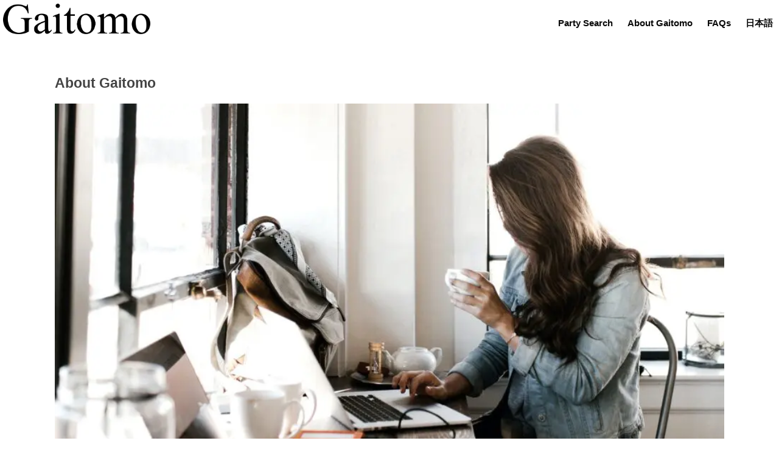

--- FILE ---
content_type: text/html; charset=UTF-8
request_url: https://gaitomo.jp/en/company-2/
body_size: 21117
content:
<!doctype html>
<html lang="en-US">
<head>
  <meta charset="utf-8">
  <meta http-equiv="X-UA-Compatible" content="IE=edge">
  <meta name="HandheldFriendly" content="True">
  <meta name="MobileOptimized" content="320">
  <meta name="viewport" content="width=device-width, initial-scale=1, viewport-fit=cover"/>
  <meta name="msapplication-TileColor" content="#ff5151">
  <meta name="theme-color" content="#ff5151">
  <link rel="pingback" href="https://gaitomo.jp/xmlrpc.php">
  <!--||  JM Twitter Cards by jmau111 v12  ||-->
<meta name="twitter:card" content="summary_large_image">
<meta name="twitter:creator" content="@Gaitomo">
<meta name="twitter:site" content="@Gaitomo">
<meta property="og:title" content="About Gaitomo">
<meta property="og:description" content="What is Gaitomo?Gaitomo is a new form of international party between Japanese people who cannot speak English and foreigners who can speak Japanese.Even if you are not confident in speaking Eng">
<meta property="og:image" content="https://gaitomo.jp/wp-content/uploads/2021/02/pexels-andrew-neel-2682452.jpg">
<!--||  /JM Twitter Cards by jmau111 v12  ||-->
<title>About Gaitomo | Gaitomo国際交流パーティー 東京│Gaitomo International Party Tokyo</title>
<meta name='robots' content='max-image-preview:large' />
<link rel="alternate" href="https://gaitomo.jp/en/company-2/" hreflang="en" />
<link rel="alternate" href="https://gaitomo.jp/company/" hreflang="ja" />
<link rel='dns-prefetch' href='//webfonts.xserver.jp' />
<link rel='dns-prefetch' href='//use.fontawesome.com' />
<link rel="alternate" type="application/rss+xml" title="Gaitomo国際交流パーティー 東京│Gaitomo International Party Tokyo &raquo; Feed" href="https://gaitomo.jp/en/feed/" />
<link rel="alternate" type="text/calendar" title="Gaitomo国際交流パーティー 東京│Gaitomo International Party Tokyo &raquo; iCal Feed" href="https://gaitomo.jp/event/?ical=1" />
<script type="text/javascript">
/* <![CDATA[ */
window._wpemojiSettings = {"baseUrl":"https:\/\/s.w.org\/images\/core\/emoji\/14.0.0\/72x72\/","ext":".png","svgUrl":"https:\/\/s.w.org\/images\/core\/emoji\/14.0.0\/svg\/","svgExt":".svg","source":{"concatemoji":"https:\/\/gaitomo.jp\/wp-includes\/js\/wp-emoji-release.min.js?ver=6.4.7"}};
/*! This file is auto-generated */
!function(i,n){var o,s,e;function c(e){try{var t={supportTests:e,timestamp:(new Date).valueOf()};sessionStorage.setItem(o,JSON.stringify(t))}catch(e){}}function p(e,t,n){e.clearRect(0,0,e.canvas.width,e.canvas.height),e.fillText(t,0,0);var t=new Uint32Array(e.getImageData(0,0,e.canvas.width,e.canvas.height).data),r=(e.clearRect(0,0,e.canvas.width,e.canvas.height),e.fillText(n,0,0),new Uint32Array(e.getImageData(0,0,e.canvas.width,e.canvas.height).data));return t.every(function(e,t){return e===r[t]})}function u(e,t,n){switch(t){case"flag":return n(e,"\ud83c\udff3\ufe0f\u200d\u26a7\ufe0f","\ud83c\udff3\ufe0f\u200b\u26a7\ufe0f")?!1:!n(e,"\ud83c\uddfa\ud83c\uddf3","\ud83c\uddfa\u200b\ud83c\uddf3")&&!n(e,"\ud83c\udff4\udb40\udc67\udb40\udc62\udb40\udc65\udb40\udc6e\udb40\udc67\udb40\udc7f","\ud83c\udff4\u200b\udb40\udc67\u200b\udb40\udc62\u200b\udb40\udc65\u200b\udb40\udc6e\u200b\udb40\udc67\u200b\udb40\udc7f");case"emoji":return!n(e,"\ud83e\udef1\ud83c\udffb\u200d\ud83e\udef2\ud83c\udfff","\ud83e\udef1\ud83c\udffb\u200b\ud83e\udef2\ud83c\udfff")}return!1}function f(e,t,n){var r="undefined"!=typeof WorkerGlobalScope&&self instanceof WorkerGlobalScope?new OffscreenCanvas(300,150):i.createElement("canvas"),a=r.getContext("2d",{willReadFrequently:!0}),o=(a.textBaseline="top",a.font="600 32px Arial",{});return e.forEach(function(e){o[e]=t(a,e,n)}),o}function t(e){var t=i.createElement("script");t.src=e,t.defer=!0,i.head.appendChild(t)}"undefined"!=typeof Promise&&(o="wpEmojiSettingsSupports",s=["flag","emoji"],n.supports={everything:!0,everythingExceptFlag:!0},e=new Promise(function(e){i.addEventListener("DOMContentLoaded",e,{once:!0})}),new Promise(function(t){var n=function(){try{var e=JSON.parse(sessionStorage.getItem(o));if("object"==typeof e&&"number"==typeof e.timestamp&&(new Date).valueOf()<e.timestamp+604800&&"object"==typeof e.supportTests)return e.supportTests}catch(e){}return null}();if(!n){if("undefined"!=typeof Worker&&"undefined"!=typeof OffscreenCanvas&&"undefined"!=typeof URL&&URL.createObjectURL&&"undefined"!=typeof Blob)try{var e="postMessage("+f.toString()+"("+[JSON.stringify(s),u.toString(),p.toString()].join(",")+"));",r=new Blob([e],{type:"text/javascript"}),a=new Worker(URL.createObjectURL(r),{name:"wpTestEmojiSupports"});return void(a.onmessage=function(e){c(n=e.data),a.terminate(),t(n)})}catch(e){}c(n=f(s,u,p))}t(n)}).then(function(e){for(var t in e)n.supports[t]=e[t],n.supports.everything=n.supports.everything&&n.supports[t],"flag"!==t&&(n.supports.everythingExceptFlag=n.supports.everythingExceptFlag&&n.supports[t]);n.supports.everythingExceptFlag=n.supports.everythingExceptFlag&&!n.supports.flag,n.DOMReady=!1,n.readyCallback=function(){n.DOMReady=!0}}).then(function(){return e}).then(function(){var e;n.supports.everything||(n.readyCallback(),(e=n.source||{}).concatemoji?t(e.concatemoji):e.wpemoji&&e.twemoji&&(t(e.twemoji),t(e.wpemoji)))}))}((window,document),window._wpemojiSettings);
/* ]]> */
</script>
<link rel='stylesheet' id='sng-stylesheet-css' href='https://gaitomo.jp/wp-content/themes/sango-theme/style.css?ver2_13_1' type='text/css' media='all' />
<link rel='stylesheet' id='sng-option-css' href='https://gaitomo.jp/wp-content/themes/sango-theme/entry-option.css?ver2_13_1' type='text/css' media='all' />
<link rel='stylesheet' id='sng-fontawesome-css' href='https://use.fontawesome.com/releases/v5.11.2/css/all.css' type='text/css' media='all' />
<style id='wp-emoji-styles-inline-css' type='text/css'>

	img.wp-smiley, img.emoji {
		display: inline !important;
		border: none !important;
		box-shadow: none !important;
		height: 1em !important;
		width: 1em !important;
		margin: 0 0.07em !important;
		vertical-align: -0.1em !important;
		background: none !important;
		padding: 0 !important;
	}
</style>
<style id='global-styles-inline-css' type='text/css'>
body{--wp--preset--color--black: #000000;--wp--preset--color--cyan-bluish-gray: #abb8c3;--wp--preset--color--white: #ffffff;--wp--preset--color--pale-pink: #f78da7;--wp--preset--color--vivid-red: #cf2e2e;--wp--preset--color--luminous-vivid-orange: #ff6900;--wp--preset--color--luminous-vivid-amber: #fcb900;--wp--preset--color--light-green-cyan: #7bdcb5;--wp--preset--color--vivid-green-cyan: #00d084;--wp--preset--color--pale-cyan-blue: #8ed1fc;--wp--preset--color--vivid-cyan-blue: #0693e3;--wp--preset--color--vivid-purple: #9b51e0;--wp--preset--gradient--vivid-cyan-blue-to-vivid-purple: linear-gradient(135deg,rgba(6,147,227,1) 0%,rgb(155,81,224) 100%);--wp--preset--gradient--light-green-cyan-to-vivid-green-cyan: linear-gradient(135deg,rgb(122,220,180) 0%,rgb(0,208,130) 100%);--wp--preset--gradient--luminous-vivid-amber-to-luminous-vivid-orange: linear-gradient(135deg,rgba(252,185,0,1) 0%,rgba(255,105,0,1) 100%);--wp--preset--gradient--luminous-vivid-orange-to-vivid-red: linear-gradient(135deg,rgba(255,105,0,1) 0%,rgb(207,46,46) 100%);--wp--preset--gradient--very-light-gray-to-cyan-bluish-gray: linear-gradient(135deg,rgb(238,238,238) 0%,rgb(169,184,195) 100%);--wp--preset--gradient--cool-to-warm-spectrum: linear-gradient(135deg,rgb(74,234,220) 0%,rgb(151,120,209) 20%,rgb(207,42,186) 40%,rgb(238,44,130) 60%,rgb(251,105,98) 80%,rgb(254,248,76) 100%);--wp--preset--gradient--blush-light-purple: linear-gradient(135deg,rgb(255,206,236) 0%,rgb(152,150,240) 100%);--wp--preset--gradient--blush-bordeaux: linear-gradient(135deg,rgb(254,205,165) 0%,rgb(254,45,45) 50%,rgb(107,0,62) 100%);--wp--preset--gradient--luminous-dusk: linear-gradient(135deg,rgb(255,203,112) 0%,rgb(199,81,192) 50%,rgb(65,88,208) 100%);--wp--preset--gradient--pale-ocean: linear-gradient(135deg,rgb(255,245,203) 0%,rgb(182,227,212) 50%,rgb(51,167,181) 100%);--wp--preset--gradient--electric-grass: linear-gradient(135deg,rgb(202,248,128) 0%,rgb(113,206,126) 100%);--wp--preset--gradient--midnight: linear-gradient(135deg,rgb(2,3,129) 0%,rgb(40,116,252) 100%);--wp--preset--font-size--small: 13px;--wp--preset--font-size--medium: 20px;--wp--preset--font-size--large: 36px;--wp--preset--font-size--x-large: 42px;--wp--preset--font-family--default: "Helvetica", "Arial", "Hiragino Kaku Gothic ProN", "Hiragino Sans", YuGothic, "Yu Gothic", "メイリオ", Meiryo, sans-serif;--wp--preset--font-family--notosans: "Noto Sans JP", var(--wp--preset--font-family--default);--wp--preset--font-family--mplusrounded: "M PLUS Rounded 1c", var(--wp--preset--font-family--default);--wp--preset--font-family--dfont: "Quicksand", var(--wp--preset--font-family--default);--wp--preset--spacing--20: 0.44rem;--wp--preset--spacing--30: 0.67rem;--wp--preset--spacing--40: 1rem;--wp--preset--spacing--50: 1.5rem;--wp--preset--spacing--60: 2.25rem;--wp--preset--spacing--70: 3.38rem;--wp--preset--spacing--80: 5.06rem;--wp--preset--shadow--natural: 6px 6px 9px rgba(0, 0, 0, 0.2);--wp--preset--shadow--deep: 12px 12px 50px rgba(0, 0, 0, 0.4);--wp--preset--shadow--sharp: 6px 6px 0px rgba(0, 0, 0, 0.2);--wp--preset--shadow--outlined: 6px 6px 0px -3px rgba(255, 255, 255, 1), 6px 6px rgba(0, 0, 0, 1);--wp--preset--shadow--crisp: 6px 6px 0px rgba(0, 0, 0, 1);--wp--custom--wrap--width: 92%;--wp--custom--wrap--default-width: 800px;--wp--custom--wrap--content-width: 1180px;--wp--custom--wrap--max-width: var(--wp--custom--wrap--content-width);--wp--custom--wrap--side: 30%;--wp--custom--wrap--gap: 2em;--wp--custom--wrap--mobile--padding: 15px;--wp--custom--shadow--large: 0 15px 30px -7px rgba(0, 12, 66, 0.15 );--wp--custom--shadow--large-hover: 0 40px 50px -15px rgba(0, 12, 66, 0.2 );--wp--custom--shadow--medium: 0 6px 13px -3px rgba(0, 12, 66, 0.1), 0 0px 1px rgba(0,30,100, 0.1 );--wp--custom--shadow--medium-hover: 0 12px 45px -9px rgb(0 0 0 / 23%);--wp--custom--shadow--solid: 0 1px 2px 0 rgba(24, 44, 84, 0.1), 0 1px 3px 1px rgba(24, 44, 84, 0.1);--wp--custom--shadow--solid-hover: 0 2px 4px 0 rgba(24, 44, 84, 0.1), 0 2px 8px 0 rgba(24, 44, 84, 0.1);--wp--custom--shadow--small: 0 2px 4px #4385bb12;--wp--custom--rounded--medium: 12px;--wp--custom--rounded--small: 6px;--wp--custom--widget--padding-horizontal: 18px;--wp--custom--widget--padding-vertical: 6px;--wp--custom--widget--icon-margin: 6px;--wp--custom--widget--gap: 2.5em;--wp--custom--entry--gap: 1.5rem;--wp--custom--entry--gap-mobile: 1rem;--wp--custom--entry--border-color: #eaedf2;--wp--custom--animation--fade-in: fadeIn 0.7s ease 0s 1 normal;--wp--custom--animation--header: fadeHeader 1s ease 0s 1 normal;--wp--custom--transition--default: 0.3s ease-in-out;--wp--custom--totop--opacity: 0.6;--wp--custom--totop--right: 18px;--wp--custom--totop--bottom: 20px;--wp--custom--totop--mobile--right: 15px;--wp--custom--totop--mobile--bottom: 10px;--wp--custom--toc--button--opacity: 0.6;--wp--custom--footer--column-gap: 40px;}body { margin: 0;--wp--style--global--content-size: 900px;--wp--style--global--wide-size: 980px; }.wp-site-blocks > .alignleft { float: left; margin-right: 2em; }.wp-site-blocks > .alignright { float: right; margin-left: 2em; }.wp-site-blocks > .aligncenter { justify-content: center; margin-left: auto; margin-right: auto; }:where(.wp-site-blocks) > * { margin-block-start: 1.5rem; margin-block-end: 0; }:where(.wp-site-blocks) > :first-child:first-child { margin-block-start: 0; }:where(.wp-site-blocks) > :last-child:last-child { margin-block-end: 0; }body { --wp--style--block-gap: 1.5rem; }:where(body .is-layout-flow)  > :first-child:first-child{margin-block-start: 0;}:where(body .is-layout-flow)  > :last-child:last-child{margin-block-end: 0;}:where(body .is-layout-flow)  > *{margin-block-start: 1.5rem;margin-block-end: 0;}:where(body .is-layout-constrained)  > :first-child:first-child{margin-block-start: 0;}:where(body .is-layout-constrained)  > :last-child:last-child{margin-block-end: 0;}:where(body .is-layout-constrained)  > *{margin-block-start: 1.5rem;margin-block-end: 0;}:where(body .is-layout-flex) {gap: 1.5rem;}:where(body .is-layout-grid) {gap: 1.5rem;}body .is-layout-flow > .alignleft{float: left;margin-inline-start: 0;margin-inline-end: 2em;}body .is-layout-flow > .alignright{float: right;margin-inline-start: 2em;margin-inline-end: 0;}body .is-layout-flow > .aligncenter{margin-left: auto !important;margin-right: auto !important;}body .is-layout-constrained > .alignleft{float: left;margin-inline-start: 0;margin-inline-end: 2em;}body .is-layout-constrained > .alignright{float: right;margin-inline-start: 2em;margin-inline-end: 0;}body .is-layout-constrained > .aligncenter{margin-left: auto !important;margin-right: auto !important;}body .is-layout-constrained > :where(:not(.alignleft):not(.alignright):not(.alignfull)){max-width: var(--wp--style--global--content-size);margin-left: auto !important;margin-right: auto !important;}body .is-layout-constrained > .alignwide{max-width: var(--wp--style--global--wide-size);}body .is-layout-flex{display: flex;}body .is-layout-flex{flex-wrap: wrap;align-items: center;}body .is-layout-flex > *{margin: 0;}body .is-layout-grid{display: grid;}body .is-layout-grid > *{margin: 0;}body{font-family: var(--sgb-font-family);padding-top: 0px;padding-right: 0px;padding-bottom: 0px;padding-left: 0px;}a:where(:not(.wp-element-button)){text-decoration: underline;}.wp-element-button, .wp-block-button__link{background-color: #32373c;border-width: 0;color: #fff;font-family: inherit;font-size: inherit;line-height: inherit;padding: calc(0.667em + 2px) calc(1.333em + 2px);text-decoration: none;}.has-black-color{color: var(--wp--preset--color--black) !important;}.has-cyan-bluish-gray-color{color: var(--wp--preset--color--cyan-bluish-gray) !important;}.has-white-color{color: var(--wp--preset--color--white) !important;}.has-pale-pink-color{color: var(--wp--preset--color--pale-pink) !important;}.has-vivid-red-color{color: var(--wp--preset--color--vivid-red) !important;}.has-luminous-vivid-orange-color{color: var(--wp--preset--color--luminous-vivid-orange) !important;}.has-luminous-vivid-amber-color{color: var(--wp--preset--color--luminous-vivid-amber) !important;}.has-light-green-cyan-color{color: var(--wp--preset--color--light-green-cyan) !important;}.has-vivid-green-cyan-color{color: var(--wp--preset--color--vivid-green-cyan) !important;}.has-pale-cyan-blue-color{color: var(--wp--preset--color--pale-cyan-blue) !important;}.has-vivid-cyan-blue-color{color: var(--wp--preset--color--vivid-cyan-blue) !important;}.has-vivid-purple-color{color: var(--wp--preset--color--vivid-purple) !important;}.has-black-background-color{background-color: var(--wp--preset--color--black) !important;}.has-cyan-bluish-gray-background-color{background-color: var(--wp--preset--color--cyan-bluish-gray) !important;}.has-white-background-color{background-color: var(--wp--preset--color--white) !important;}.has-pale-pink-background-color{background-color: var(--wp--preset--color--pale-pink) !important;}.has-vivid-red-background-color{background-color: var(--wp--preset--color--vivid-red) !important;}.has-luminous-vivid-orange-background-color{background-color: var(--wp--preset--color--luminous-vivid-orange) !important;}.has-luminous-vivid-amber-background-color{background-color: var(--wp--preset--color--luminous-vivid-amber) !important;}.has-light-green-cyan-background-color{background-color: var(--wp--preset--color--light-green-cyan) !important;}.has-vivid-green-cyan-background-color{background-color: var(--wp--preset--color--vivid-green-cyan) !important;}.has-pale-cyan-blue-background-color{background-color: var(--wp--preset--color--pale-cyan-blue) !important;}.has-vivid-cyan-blue-background-color{background-color: var(--wp--preset--color--vivid-cyan-blue) !important;}.has-vivid-purple-background-color{background-color: var(--wp--preset--color--vivid-purple) !important;}.has-black-border-color{border-color: var(--wp--preset--color--black) !important;}.has-cyan-bluish-gray-border-color{border-color: var(--wp--preset--color--cyan-bluish-gray) !important;}.has-white-border-color{border-color: var(--wp--preset--color--white) !important;}.has-pale-pink-border-color{border-color: var(--wp--preset--color--pale-pink) !important;}.has-vivid-red-border-color{border-color: var(--wp--preset--color--vivid-red) !important;}.has-luminous-vivid-orange-border-color{border-color: var(--wp--preset--color--luminous-vivid-orange) !important;}.has-luminous-vivid-amber-border-color{border-color: var(--wp--preset--color--luminous-vivid-amber) !important;}.has-light-green-cyan-border-color{border-color: var(--wp--preset--color--light-green-cyan) !important;}.has-vivid-green-cyan-border-color{border-color: var(--wp--preset--color--vivid-green-cyan) !important;}.has-pale-cyan-blue-border-color{border-color: var(--wp--preset--color--pale-cyan-blue) !important;}.has-vivid-cyan-blue-border-color{border-color: var(--wp--preset--color--vivid-cyan-blue) !important;}.has-vivid-purple-border-color{border-color: var(--wp--preset--color--vivid-purple) !important;}.has-vivid-cyan-blue-to-vivid-purple-gradient-background{background: var(--wp--preset--gradient--vivid-cyan-blue-to-vivid-purple) !important;}.has-light-green-cyan-to-vivid-green-cyan-gradient-background{background: var(--wp--preset--gradient--light-green-cyan-to-vivid-green-cyan) !important;}.has-luminous-vivid-amber-to-luminous-vivid-orange-gradient-background{background: var(--wp--preset--gradient--luminous-vivid-amber-to-luminous-vivid-orange) !important;}.has-luminous-vivid-orange-to-vivid-red-gradient-background{background: var(--wp--preset--gradient--luminous-vivid-orange-to-vivid-red) !important;}.has-very-light-gray-to-cyan-bluish-gray-gradient-background{background: var(--wp--preset--gradient--very-light-gray-to-cyan-bluish-gray) !important;}.has-cool-to-warm-spectrum-gradient-background{background: var(--wp--preset--gradient--cool-to-warm-spectrum) !important;}.has-blush-light-purple-gradient-background{background: var(--wp--preset--gradient--blush-light-purple) !important;}.has-blush-bordeaux-gradient-background{background: var(--wp--preset--gradient--blush-bordeaux) !important;}.has-luminous-dusk-gradient-background{background: var(--wp--preset--gradient--luminous-dusk) !important;}.has-pale-ocean-gradient-background{background: var(--wp--preset--gradient--pale-ocean) !important;}.has-electric-grass-gradient-background{background: var(--wp--preset--gradient--electric-grass) !important;}.has-midnight-gradient-background{background: var(--wp--preset--gradient--midnight) !important;}.has-small-font-size{font-size: var(--wp--preset--font-size--small) !important;}.has-medium-font-size{font-size: var(--wp--preset--font-size--medium) !important;}.has-large-font-size{font-size: var(--wp--preset--font-size--large) !important;}.has-x-large-font-size{font-size: var(--wp--preset--font-size--x-large) !important;}.has-default-font-family{font-family: var(--wp--preset--font-family--default) !important;}.has-notosans-font-family{font-family: var(--wp--preset--font-family--notosans) !important;}.has-mplusrounded-font-family{font-family: var(--wp--preset--font-family--mplusrounded) !important;}.has-dfont-font-family{font-family: var(--wp--preset--font-family--dfont) !important;}
.wp-block-navigation a:where(:not(.wp-element-button)){color: inherit;}
.wp-block-pullquote{font-size: 1.5em;line-height: 1.6;}
.wp-block-button .wp-block-button__link{background-color: var(--wp--preset--color--sango-main);border-radius: var(--wp--custom--rounded--medium);color: #fff;font-size: 18px;font-weight: 600;padding-top: 0.4em;padding-right: 1.3em;padding-bottom: 0.4em;padding-left: 1.3em;}
</style>
<link rel='stylesheet' id='extendify-utilities-css' href='https://gaitomo.jp/wp-content/plugins/ml-slider/extendify-sdk/public/build/extendify-utilities.css' type='text/css' media='all' />
<link rel='stylesheet' id='rtec_styles-css' href='https://gaitomo.jp/wp-content/plugins/registrations-for-the-events-calendar/css/rtec-styles.css' type='text/css' media='all' />
<link rel='stylesheet' id='child-style-css' href='https://gaitomo.jp/wp-content/themes/sango-theme-child/style.css' type='text/css' media='all' />
<script type="text/javascript" src="https://gaitomo.jp/wp-includes/js/jquery/jquery.min.js?ver=3.7.1" id="jquery-core-js"></script>
<script type="text/javascript" src="https://gaitomo.jp/wp-includes/js/jquery/jquery-migrate.min.js?ver=3.4.1" id="jquery-migrate-js"></script>
<script type="text/javascript" src="//webfonts.xserver.jp/js/xserverv3.js?fadein=0" id="typesquare_std-js"></script>
<link rel="https://api.w.org/" href="https://gaitomo.jp/wp-json/" /><link rel="alternate" type="application/json" href="https://gaitomo.jp/wp-json/wp/v2/pages/1829" /><link rel="EditURI" type="application/rsd+xml" title="RSD" href="https://gaitomo.jp/xmlrpc.php?rsd" />
<link rel="canonical" href="https://gaitomo.jp/en/company-2/" />
<link rel='shortlink' href='https://gaitomo.jp/?p=1829' />
<link rel="alternate" type="application/json+oembed" href="https://gaitomo.jp/wp-json/oembed/1.0/embed?url=https%3A%2F%2Fgaitomo.jp%2Fen%2Fcompany-2%2F" />
<link rel="alternate" type="text/xml+oembed" href="https://gaitomo.jp/wp-json/oembed/1.0/embed?url=https%3A%2F%2Fgaitomo.jp%2Fen%2Fcompany-2%2F&#038;format=xml" />
<meta name="tec-api-version" content="v1"><meta name="tec-api-origin" content="https://gaitomo.jp"><link rel="alternate" href="https://gaitomo.jp/wp-json/tribe/events/v1/" /><meta property="og:title" content="About Gaitomo" />
<meta property="og:description" content="What is Gaitomo? Gaitomo is a new form of international party between Japanese people who cannot speak English and foreigners who can speak Japanese. Even if you are not confident ... " />
<meta property="og:type" content="article" />
<meta property="og:url" content="https://gaitomo.jp/en/company-2/" />
<meta property="og:image" content="https://gaitomo.jp/wp-content/uploads/2021/02/pexels-andrew-neel-2682452-1024x683.jpg" />
<meta name="thumbnail" content="https://gaitomo.jp/wp-content/uploads/2021/02/pexels-andrew-neel-2682452-1024x683.jpg" />
<meta property="og:site_name" content="Gaitomo国際交流パーティー 東京│Gaitomo International Party Tokyo" />
<meta name="twitter:card" content="summary_large_image" />

<script>
jQuery(function(){
   jQuery('a[href^="#"]').click(function() {
      var speed = 600;
      var href= jQuery(this).attr("href");
      var target = jQuery(href == "#" || href == "" ? 'html' : href);
      var position = target.offset().top;
      jQuery('body,html').animate({scrollTop:position}, speed, 'swing');
      return false;
   });
});
</script>	<script>
	  (function(i,s,o,g,r,a,m){i['GoogleAnalyticsObject']=r;i[r]=i[r]||function(){
	  (i[r].q=i[r].q||[]).push(arguments)},i[r].l=1*new Date();a=s.createElement(o),
	  m=s.getElementsByTagName(o)[0];a.async=1;a.src=g;m.parentNode.insertBefore(a,m)
	  })(window,document,'script','//www.google-analytics.com/analytics.js','ga');
	  ga('create', 'UA-199238521-1', 'auto');
	  ga('send', 'pageview');
	</script>
	<style type="text/css" id="custom-background-css">
body.custom-background { background-color: #ffffff; }
</style>
	<link rel="icon" href="https://gaitomo.jp/wp-content/uploads/2021/03/cropped-g4070-32x32.jpg" sizes="32x32" />
<link rel="icon" href="https://gaitomo.jp/wp-content/uploads/2021/03/cropped-g4070-192x192.jpg" sizes="192x192" />
<link rel="apple-touch-icon" href="https://gaitomo.jp/wp-content/uploads/2021/03/cropped-g4070-180x180.jpg" />
<meta name="msapplication-TileImage" content="https://gaitomo.jp/wp-content/uploads/2021/03/cropped-g4070-270x270.jpg" />
		<style type="text/css" id="wp-custom-css">
			/* 投稿 */

.breadcrumb{
	display:none;
}
#entry-footer-wrapper{
	display:none;
}

/* 投稿ここまで */

input{ font-size:16px; }
select{ font-size:16px; }
.article-footer .footer-contents .sns-btn {
display: none;
}
.header{
	margin-bottom:0.51em;
	box-shadow:none;
}
.menu li a{
	line-height:5em;
}
.venue_link{
	display:inline-block;
	margin-top:-2em;
}

/* 改行無し */
.home #inner-content{
	margin:0!important;
	width:100%!important;
}
.home #content{
	padding:0;
}
.page-id-1808 #content{
	margin-top:0!important;
}
.page-id-1808 .entry-content{
	padding:0;
}
li.tribe-events-category-halloween{
	display:none!important;
}
li.tribe-events-category-halloween-2{
	display:none!important;
}

/* お問い合わせ */
.kakunin .confirm-hidden{
	display:none!important;
}
.kanryou .kanryou_hidden{
	display:none!important;
}

/*** 英語トップページ ***/
.post-1808 .page-title{
	display:none;
}

/*** ボランティア ***/
.volunteer_recruitment{
	margin-top:1em!important;
	font-size:1.5em;
	padding:0.5em;
	box-shadow:#bbb 12px 12px 9px;
	border-top:1px solid #ddd;
}
.volunteer_recruitment a{
	text-decoration:none!important;
	color:#666;
}
.volunteer_recruitment:hover{
	box-shadow:#ecc 12px 12px 9px;
	transition:1s;
	border-top:1px solid #faa;
}
.volunteer_recruitment:hover a{
	color:#03f;
}

/*** FAQ ***/
/* アコーディオン */
.faq-h2{
	background:-webkit-linear-gradient(300deg, #B48845 20%, #9a6633 100%) no-repeat;
  background:linear-gradient(30deg, #B48845 50%,#333 70%, #f06 100%) no-repeat;
	color:white;
	padding:0.5em 1em;
}
.faq-acc label{
	border:none;
	border-bottom:1px solid #ddd;
	padding:0.5em 1em;
	background:white;
	font-size:1.1em;
}
.faq-acc label:hover{
	background:white;
	border-bottom:1px solid #f06!important;
	transition:0.5s;
}
.faq-acc input:checked~label{
	border-bottom:1px solid #f06!important;
	background:white;
}
.faq-acc label:before{
	/*content:'Q';*/
	font-size:2em;
	font-family:'Century';
	margin-right:0.2em;
	color:#f06;
}
.faq-acc .accordion_content{
	margin-left:1em;
	padding-top:0!important;
	font-size:1.1em;
}
.faq-acc .accordion_content:before{
	/*content:'A';*/
	font-size:2em;
	font-family:'Times New Roman';
	margin-right:0.2em;
	font-weight:bold;
}

/*スライドショー*/
.top-slider{
}
.top-slider>div>div>ul>li>img{
	object-fit:cover;
	max-height:80vh!important;
	object-position:50% 0%;
}

#metaslider-id-1480,#metaslider-id-1529,#metaslider-id-1515,#metaslider-id-1495{
	margin-bottom:0em!important;
}
/***カレンダーページ***/
/*検索の背景を白に*/
#tribe-bar-filters{
	background:white;
}
#tribe-bar-form{
	background:white;
}
.label-tribe-bar-date{
	color:white;
}
/*イベントを検索ボタン*/
.tribe-events-button{
	border-radius:5em!important;
	background:#f06!important;
	border:2px solid #f06!important;
}
.tribe-bar-views-inner{
	background:white;
	border:1px solid #666;
}
#tribe-bar-views-label{
	background:white;
	border-bottom:1px dotted #666;
	padding-bottom:0.5em!important;
}
.tribe-events-button:hover{
	background:white!important;
	color:#f06!important;
	transition:0.3s;
}

/* カテゴリー色 */
.tribe-events-category-only a,.tribe-events-category-1-person-limit a,.tribe-events-category-35 a,.tribe-events-category-encounter a,.tribe-events-category-nonalcoholic a,.tribe-events-category-female a,.tribe-events-category-marriage a,.tribe-events-category-love a,.tribe-events-category-good-meeting a,.tribe-events-category-international-marriage a,.tribe-events-category-ladies-day a,.tribe-events-category-love-live-marriage-live a,.tribe-events-category-Non-alcoholic a,.tribe-events-category-over-35-years-old-only a,.tribe-events-category-20s-and-30s a,.tribe-events-category-single-only a,.tribe-events-category-making-friend a,.tribe-events-category-student a,.tribe-events-category-unrelated-to-relationship-2 a,.tribe-events-category-unrelated-to-relationship a,.tribe-events-category-single-only-2 a,.tribe-events-category-making-friend-2 a,.tribe-events-category-20s-and-30s-2 a,.tribe-events-category-pizz a,.tribe-events-category-pizza a{
	color:white;
}
.tribe-events-category-pizz,.tribe-events-category-pizza{
	background:#f20;
	padding:0 0.5em!important;
}

.tribe-events-category-none a{
	color:#333!important;
	padding:0 0.5em!important;
	border:1.5px solid #333!important;
}
.tribe-events-category-only,.tribe-events-category-1-person-limit{
	background:#6600ff;
	padding:0 0.5em!important;
}
.tribe-events-category-1-person-limit{
	padding:5px 1em!important;
}
.tribe-events-category-35,.tribe-events-category-over-35-years-old-only{
	background:#33aa99;
	padding:0 0.5em!important;
}
.tribe-events-category-over-35-years-old-only{
	padding:5px 1em!important;
}

.tribe-events-category-encounter,.tribe-events-category-good-meeting{
	background:#00dd00;
	padding:0 0.5em!important;
}
.tribe-events-category-good-meeting{
	padding:5px 1em!important;
}

.tribe-events-category-nonalcoholic,.tribe-events-category-Non-alcoholic{
	background:#0099ff;
	padding:0 0.5em!important;
}
.tribe-events-category-Non-alcoholic{
	padding:5px 1em!important;
}

.tribe-events-category-female,.tribe-events-category-ladies-day{
	background:#ff3399;
	padding:0 0.5em!important;
}
.tribe-events-category-ladies-day{
	padding:5px 1em!important;
}

.tribe-events-category-marriage,.tribe-events-category-international-marriage{
	background:#ff9900;
	padding:0 0.5em!important;
}
.tribe-events-category-international-marriage{
	padding:5px 1em!important;
}

.tribe-events-category-love,.tribe-events-category-love-live-marriage-live{
	background:#ff0066;
	padding:0 0.5em!important;
}
.tribe-events-category-love-live-marriage-live{
	padding:5px 1em!important;
}
.tribe-events-category-20s-and-30s,.tribe-events-category-20s-and-30s-2{
	background:#0d0;
	padding:0 0.5em!important;
}
.tribe-events-category-single-only,.tribe-events-category-single-only-2{
	background:#a0a;
	padding:0 0.5em!important;
}
.tribe-events-category-making-friend,.tribe-events-category-making-friend-2{
	background:#f60;
	padding:0 0.5em!important;
}
.tribe-events-category-student{
	background:#060;
	padding:0 0.5em!important;	
}
.tribe-events-category-unrelated-to-relationship-2,.tribe-events-category-unrelated-to-relationship{
	background:#06f;
	padding:0 0.5em!important;
}

/* フッター */
footer{
}
.inner-footer{
	padding:0;
}
.fblock{
	width:100%;
}
.footer-menu{
	display:flex;
	flex-wrap:wrap;
	justify-content:center;
}
.footer-menu a{
	flex-basis:30%;
	margin-top:5px;
	margin-right:5px;
}

/*カレンダー*/
.tribe-events-read-more{
	color:#1A0DAB!important;		
}
.tribe-event-schedule-details a{
	color:#1A0DAB!important;
}
#tribe-events{
	padding-top:0;
}
#tribe-events-bar{
	margin-bottom:0;
}
.summary{
	background:white!important;
	color:#666!important;
}
.summary a{
	color:#666!important;
}

.tribe-events-page-title{
	margin-top:0!important;
}
.tribe-events-calendar{
	border:1px solid black!important;
}
.tribe-events-calendar td{
	border:0.5px solid black!important;
}
.tribe-events-calendar>thead>tr>th{
	background:#006;
	font-size:1.5em;
	padding:0.7em;
}
.tribe-events-calendar>thead>tr>th:nth-of-type(6){
	background:#00a;
}
.tribe-events-calendar>thead>tr>th:nth-of-type(7){
	background:#d34;
}
.tribe-events-thismonth div:first-child{
	margin-bottom:2px!important;
}
.tribe-events-past div:first-child{
	background:white;
	color:#999!important;
}
.tribe-events-future div:first-child{
	background:white!important;
	color:#666;
	border-bottom:1px solid #ddd;
}
.tribe-events-category-all{
}
.tribe-events-category-all a{
	padding:0.5em;
	font-weight:bold;
	background:#864128;
	color:white;
}

#legend li{
	font-size:1.3em;
}

.tribe-events-calendar td div:first-child{
	border:none!important;
	font-size:1.3em;
}

.tribe_events h3 a{
	color:#38a!important;
	text-decoration:underline!important;
	font-size:1.2em!important;
}

/* tooltip */
.tribe-event-category{
	font-size:1.2em;
}

/* リスト表示 */
.events-list .type-tribe_events{
	background:white!important;
	border-top:1px solid #ddd;
	border-bottom:1px solid #ddd;
	padding:1em 0;
}
.events-list .tribe-events-list-event-title>a{
	color:#333;
}
.tribe-events-list-event-title{
	background:white!important;
}
.tribe-events-list-event-title a{
	color:#333!important;
}

.events-list .tribe-events-list-event-description>.tribe-events-read-more{
	color:#00d;
	text-decoration:underline;
}

/* 個別イベントページ */
.venue_link{
	display:inline-block;
	margin-top:-2em;
}/* 会場リンク */
.tribe-events-single-event-title{
	margin-bottom:2em!important;
}
.tribe-events-schedule{
	display:none!important;
}
/*アイキャッチ非表示*/
.tribe-events-event-image{
	display:none;
}

.tribe_events.type-tribe_events{
  display:-webkit-box;
  display:-ms-flexbox;
  display:flex;
	flex-wrap:wrap;
	justify-content:center;
}
.municipalities{
	display:none;
}

.tribe-events-content{
	margin:0!important;
}
.tribe_events>.rtec-outer-wrap{
	margin-top:6em;
	float:center!important;
	flex-basis:100%;
}
.rtec-form-wrapper{
	padding:0!important;
}

.rtec-form-fields-wrapper{
  display:-webkit-box;
  display:-ms-flexbox;
  display:flex;
	flex-wrap:wrap;
	justify-content:space-between;
}
.rtec-form-fields-wrapper>*{
	flex-basis:100%;
}

.party-reservation{
	text-align:center;
	font-size:1.8em;
	color:black;
}
.note-reservation{
	text-align:right;
}

	.rtec-custom1,.rtec-custom2,.rtec-custom3{
		flex-basis:32.5%;
	}
.no-display-city{
	display:none;
}

.rtec-field-input{
}

.rtec-first{
	flex-basis:49%;
	order:1;
}
.rtec-last{
	flex-basis:49%;
	order:2;
}
.rtec-custom1{
	order:3;
}
.rtec-custom2{
	order:4;
}
.rtec-custom3{
	order:5;
}
.rtec-email{
	order:9;
}
.rtec-custom4{
	flex-basis:49%;
	order:6;
}
.rtec-custom5{
	flex-basis:49%;
	order:7;
}
.rtec-custom6{
	order:8;
}
.rtec-custom8{
	order:10;
}
.rtec-custom9{
	order:12;
}
.rtec-custom11{
	order:13;
}
.rtec-custom12{
	order:13;
}
.rtec-custom13{
	order:13;
}
.rtec-custom14{
	order:13;
}
.rtec-custom15{
	order:13;
}
.rtec-custom16{
	order:13;
}
.rtec-custom17{
	order:13;
}
.rtec-custom18{
	order:13;
}
.toggle-section{
	order:11;
}
.rtec-custom10{
	display:none;
}
.rtec-acc>label{
	width:100%;
	font-weight:normal;
}
.rtec-acc>.accordion_content{
	display:flex;
	flex-wrap:wrap;
	justify-content:space-between;
}
/*予約のお連れの方*/
.rtec-custom11,.rtec-custom13,.rtec-custom15,.rtec-custom17{
		flex-basis:100%;
}
.rtec-custom12,.rtec-custom14,.rtec-custom16,.rtec-custom18{
	flex-basis:100%;
}
.rtec-custom12 select,.rtec-custom14 select,.rtec-custom16 select,.rtec-custom18 select{
	padding-top:0.72em;
	padding-bottom:0.72em;
}

/* 隠すアコーディオン in パーティーページ */
.section {
    margin-bottom: 10px;
}

.toggle {
    display: none; /* チェックボックスは非表示にします */
}

.toggle + .section-title {
    padding: 10px;
    display: block;
    border: 1px solid #ccc;
    color: #333;
    cursor: pointer;
	width:100%;
	
}

.toggle:checked + .section-title + .section-content {
    display: block;
}

.section-content {
    display: none;
    padding: 10px;
    border-top: none;
}

/* パーティー予約見出し */
.party_reservation{
	text-align:center;
	font-size:2em;
	margin-bottom:1em;
}

/* 予約取り消し */
.rtec-field-input{
	color:black!important;
}

.rtec-acc label.rtec-field-label{
	padding:0;
	border:none;
	font-weight:normal;
}
.rtec-acc label.rtec-field-label:after{
	content:"";
}
.rtec-acc label.rtec-field-label:hover{
	background:white;
	cursor: default;
}
.opa{
	opacity:0.3;
	border:#999 1px solid!important;
}

.tribe-events-schedule{
	background:white!important;
	border:none!important;
  display:-webkit-box;
  display:-ms-flexbox;
  display:flex;
	flex-wrap:wrap;
	align-items:baseline;
}
.tribe-event-category-list{
	margin-left:2em;
}
#party_reservation{
	border:none;
	padding:0;
	text-align:center;
}
	.spNone {
		display:inline-block;
	}
.reservation_button{
	border: 2px solid #fff;
	display:block;
	padding:1.5em 0 1.5em!important;
  background-image: -webkit-gradient(linear, left top, right top, from(#03a), to(#0cf));
  background-image: -webkit-linear-gradient(135deg, #03a 40%, #0cf 100%);
  background-image: linear-gradient(135deg, #03a 40%, #0cf 100%);
  -webkit-box-shadow: 0 5px 10px rgba(0, 0, 0, .1);
  box-shadow: 0 5px 10px rgba(0, 0, 0, .1);
	color:white;
	font-size:1.1em;
	border-radius:10px;
	font-family:'Small Fonts';
}
.reservation_button:hover{
	background:white;
	color:black;
	border: 2px solid #03a;
}
.products>li:last-child .reservation_button{
	background-image: -webkit-gradient(linear, left top, right top, from(#f30), to(#fa0));
  background-image: -webkit-linear-gradient(135deg, #f30 60%, #fa0 100%);
  background-image: linear-gradient(135deg, #f30 60%, #fa0 100%);
  -webkit-box-shadow: 0 5px 10px rgba(0, 0, 0, .1);
	border: 2px solid #fff;
}
.products>li:last-child .reservation_button:hover{
	background:white;
	border:2px solid #f30;
}
.reservation_button p:after{
	font-family: "Font Awesome 5 Free";
  content: '\f0a9';
  font-weight: 900;
	padding-left:0.2em;
	font-size:1.1em;
}
/*連絡先*/
.h-card{
  display:-webkit-box;
  display:-ms-flexbox;
  display:flex;
	flex-wrap:wrap;
}
.h-card>div:first-child{
	flex-basis:100%;
}
.ai1ec-contact-email{
	margin-left:2em;
}
/*予約入力画面*/
#rtec{
	background:white!important;
	color:#666!important;
	width:100%;
	max-width:100%!important;
	border-bottom:1px solid #ddd;
}
.rtec-form-wrapper{
	border:none!important;
	background:#fff!important;
	max-width:800px;
}
.rtec-form-fields-wrapper h2{
	text-align:center;
}

.rtec-field-label{
	color:#333;
}
.tribe-events-event-meta{
	background:white!important;
	border:none!important;
}
.rtec-submit-button{
	background:black;
	color:white;
	border:none;
	border-radius:5px;
}
#rtec-options-form input{
	background:black;
	color:white;
	border:none;
	border-radius:5px;
}
.rtec-event-meta{
	padding-top:0!important;
}

.rtec-input-wrapper select{
	border:1px solid #ddd;
}
.event_h2{
	border-bottom:1px solid #333;
	font-size:1.5em!important;
	padding-left:0.1em;
	margin-top:2em!important;
}
.event_h3{
	color:#333;
	font-size:1.2em!important;
	border-bottom:1px solid #333;
	display:inline-block;
	line-height:1.5em!important;
	margin-bottom:1em!important;
	margin-top:2em!important;
}
.reception:before{
	font-family: "Font Awesome 5 Free";
  content: '\f52b';
  font-weight: 900;
	padding-right:0.2em;
	font-size:1.5em;
	color:#666;
}

.baggage:before{
	font-family: "Font Awesome 5 Free";
  content: '\f0f2';
  font-weight: 900;
	padding-right:0.2em;
	font-size:1.5em;	
	color:#666;
}

.detention:before{
	font-family: "Font Awesome 5 Free";
  content: '\f017';
  font-weight: 900;
	padding-right:0.2em;
	font-size:1.5em;	
	color:#666;
}

.liquor:before{
	font-family: "Font Awesome 5 Free";
  content: '\f79f';
  font-weight: 900;
	padding-right:0.2em;
	font-size:1.5em;	
	color:#666;
}
.price_area{
/* 	margin-bottom:2em; */
}
.price_area p{
	margin:0;
}
.price_area ul{
	list-style:none!important;
	max-width:600px;
	border:none;
	padding:0 0 1em 1em;
	margin:0;
}
.price_area ul li{
	padding:0;
}

.anchor{
	text-align:center;
	width:auto;
	max-width:800px;
}
.anchor a{
	border:1px solid #888;
	padding:0.5em 1em;
	box-shadow:0px 0px 2px 2px #ddd;
	color:#333;
}
.anchor a:hover{
	background:#333;
	color:white;
	transition: 0.5s;
}


.location_iframe{
	flex-basis:100%;
	margin-top:2em;
}
.location_iframe iframe{
	height:250px;
}
.event_area{
  display:-webkit-box;
  display:-ms-flexbox;
  display:flex;
	flex-wrap:wrap;
	max-width:800px;
	margin-bottom:1em;
}
.event_area_element{
	flex-basis:50%;
	color:#666;
	font-size:0.9em;
}
.event_area_awesome_element>div{
	font-size:1.3em;
	color:#666;
}

.event_area_awesome{
  display:-webkit-box;
  display:-ms-flexbox;
  display:flex;
	max-width:800px;
}
.floatleft{
	float:left;
}
.event_area_awesome p{
	margin:0;
}
.event_area_awesome_element{
	flex-basis:100%;
	padding:0 1em;
  display:-webkit-box;
  display:-ms-flexbox;
  display:flex;
	color:#666;
	font-size:0.9em;

}
.event_area_awesome_element i{
	font-size:3em;
	padding-right:1.3em!important;
}
.event_area_awesome_element div span{
	color:black;
}
.event_area_awesome_element div .tribe-event-categories{
	margin:0;
	
}.event_area_awesome_element div .tribe-event-categories li{
	list-style:none;
}
.party_other{
	padding:1em  1em 3em!important;
	margin-bottom:1em;
	border:1px solid #ddd;
}
.event_precautions{
	border:1px solid red;
	padding:1em;
	margin-top:3em;
}
.event_precautions>.event_h3{
	margin-top:0!important;
	display:block;
}
.event_precautions>.event_h3:before{
	content:"！";
	color:red;
	font-size:1.5em;
}
.event_overview{
	display:block;
}


.noborder_list{
	margin:0;
	padding:0 1.5em!important;
	border:none!important;
	list-style:inside;

}
.noborder_list li:before{
	padding-right:0.2em;
}

.ai1ec-event-details{
  display:-webkit-box;
  display:-ms-flexbox;
  display:flex;
}

.ai1ec-col-sm-3{
display:none;	
}
.ai1ec-row{
	margin:0!important;
}
.ai1ec-time{
	font-size:0.9em;
	flex-basis:70%;
}
.ai1ec-categories{
	flex-basis:30%;
}
.ai1ec-field-value{
  display:-webkit-box;
  display:-ms-flexbox;
  display:flex;
}
.ai1ec-location{
	display:none;
}
.ai1ec-contact{
	display:none;
}

.ai1ec-col-xs-10{
	font-size:1.2em;
}

.timely{
	max-width:800px;
}

pre{
	background:white!important;
	max-width:800px;
}
.products{
	border:none!important;
  display:-webkit-box;
  display:-ms-flexbox;
  display:flex;
	flex-wrap:wrap;
	justify-content: space-between;
	align-items:flex-start;
}
.type-product{
	flex-basis:30%;
	line-height:0.5em;
	margin:0!important;
}
iframe{
	width:100%;
	max-width:800px;
}
.woocommerce-loop-product__title{
	padding:0!important;
}

.vcard{
	display:none;
}
#main{
	width:100%;
	padding:0;
}
#sidebar1{
	display:none;
}
.ai1ec-field-label{
	width:80px;
}

/** カレンダーデザイン **/

/*土日を赤青に*/
th.ai1ec-weekday:first-of-type{
	color:red!important;
}
th.ai1ec-weekday:last-of-type{
	color:#03f!important;
}

.ai1ec-date{
	text-align:center!important;
	background:white!important;
}
.ai1ec-load-view{
	color:#333!important;
	font-size:1.1em;
}

.party_button{
	display:flex;
	justify-content:center;
	font-weight:bold;
}
.party_button a{
	flex-basis:100%;
	max-width:400px;
	text-align:center;
	color:white;
	text-decoration:none!important;
	display:block;
	position:relative;
	padding:1em 0;
	background:#f06;
	position:relative;
	border:2px solid white;
}
.party_button a:after{
	font-family: "Font Awesome 5 Free";
  content: '\f105';
  font-weight: 900;
	position:absolute;
	right:15px;
}
.party_button a:before{
  position: absolute;
  content: "";
  width: 100%;
  height: 100%;
  box-shadow:2px 2px 6px #bbb;
  left: 5px;
  top: 5px;
}
.party_button a:hover{
	background:#fff;
	color:#f06;
	border:2px solid #f06;
}
.party_button a:hover:before{
  box-shadow:none;
	border:2px solid #f09;
	transition:0.05s;
	transition-delay:0.15s;
}



/** 企業情報 **/
.internal_link{
	border:none!important;
	padding:0!important;
  display:-webkit-box;
  display:-ms-flexbox;
  display:flex;
	flex-wrap:wrap;
}
.internal_link li{
	list-style:none;
	margin-right:1em;
	padding:0;
}

.media_text_2{
	position:relative;
}

.media_text_2 p{
	margin:0!important;
}
.media_text_2_1,
.media_text_2_2{
	position:absolute;
	color:white;
}

.media_text_2_1{
	top:1em;left:0.5em;
	font-size:2em;
	font-family:'Bookman Old Style','游ゴシック','serif';
	}

.media_text_2_2{
	top:6em;left:1em;
	font-size:1.2em;
	font-family:'Bookman Old Style','游ゴシック','serif';
}

.company_information{
  display:-webkit-box;
  display:-ms-flexbox;
  display:flex;
	flex-wrap:wrap;
	align-items:baseline;
}
.company_information dt{
	flex-basis:30%;
	text-align:center;
	border-bottom:1px solid #ddd;
	font-size:1em;
	height:55px;
}
.company_information dt:nth-of-type(6){
	height:80px;
}
.company_information dd{
	flex-basis:70%;
	border-bottom:1px solid #ddd;
	font-size:1em;
	height:55px;
}
.company_information dd:nth-of-type(6){
	height:80px;
}
.company_information dd:after{
	content: '';
  display: block;
  clear: both;
}


/** トップページここから **/
.hamburger{
	padding:1em;
}
.hamburger p{
	font-size:1.5em;
	border-bottom:1px dotted #ddd;
}
.hamburger p a{
	color:#666;
}

.english_link{
	margin-top:-30px;
	padding-right:10px;
	display:flex;
	flex-direction:row-reverse;
	margin-bottom:-4em;
}

.english_link p{
	display:block;
	font-weight:bold;
	width:150px;
	animation:left_to_right_SlideIn 1s;
}
.english_link p a{
	color:#333;
	text-decoration:none!important;
	border-bottom:2px solid black;
	display:block;
	position:relative;
	
}
.english_link p a:after{
	font-family: "Font Awesome 5 Free";
  content: '\f105';
  font-weight: 900;
	color:#09f;
	position:absolute;
	right:10px;
}

@keyframes left_to_right_SlideIn {
  0% {
    opacity: 0;
    transform: translateX(-64px);
  }
  100% {
    opacity: 1;
    transform: translateX(0);
  }
}




.link_english a{
	color:#333;
	text-decoration:none!important;
}

.ecs-event-list{
	border:none!important;
	list-style:none!important;
	padding:0!important;
  display:-webkit-box;
  display:-ms-flexbox;
  display:flex;
	flex-wrap:wrap;
	justify-content: space-between;
	height:auto!important;
	width:100%;
}
.ecs-event{
	list-style:none;
	padding:0!important;
	flex-basis:32%;
	position:relative;
	margin-bottom:1em;
	box-shadow:0px 0px 6px #bbb;
	z-index:1;
	height:250px;
	box-shadow:2px 2px 6px #666;
}
.ecs-event h4.entry-title.summary{
	position: absolute;
	width:100%;
	height:auto;
	bottom:2.5em;
	left:0.5em;
	right:0.5em;
}
.ecs-event a:nth-of-type(1){
	width:100%;
	height:100%;
	position: absolute;
  top: 0;
  left: 0;
}
.ecs-event a:nth-of-type(1):hover ~ .ecs-event-contents>.ecs-excerpt{
	display:block;
}
.ecs-event a:nth-of-type(1):hover ~ .ecs-event-contents{
	background:rgba(0,0,0,0.5);
  transition:1s;	
}
.ecs-event a img{
        height:100%;
        width:100%;
        height:200px!important;
        object-fit:cover;
}
@keyframes anime1 {
    0% {
        opacity:  0;   
        top: 100px;     
    }
    100% {
        opacity:  1;    
        top: 0;        
    }
}

.ecs_event_thum_p{
	margin:0!important;
	height:250px;
}

.ecs_event_thum_p img{
	object-fit:cover;
	width:100%!important;
	height:100%!important;
}

.ecs-event-contents{
	position:absolute;
	bottom:0;
	line-height:1.5em;
	color:white;
	background-color:rgba(0,0,0,0.3);
	width:100%;
	display:flex;
	flex-wrap:wrap;
	align-items:flex-end;
	align-content:flex-end;
}
.ecs-excerpt,span.venue,span.time{
	flex-basis:100%;
}
span.venue,span.time{
	padding-left:0.5em;
}

.ecs-excerpt{
	display:none;
}


@keyframes SlideIn {
  0% {
    opacity: 0;
    transform: translateX(64px);
  }
  100% {
    opacity: 1;
    transform: translateX(0);
  }
}

.gaitomo_about{
	margin-bottom:!important;
	padding-bottom:0!important;
}
.gaitomo-explanation-base{
  position:relative;
	height:600px;
	padding:1em;
	margin-top:12em;
	display: none;
}
.gaitomo-explanation-image{
	position:absolute;
	top:12%;
	right:5%;
	width:50%;
}
.gaitomo-explanation-image img{
	height:450px;
	object-fit:cover;
	object-position: 65% 100%;
}
.gaitomo-explanation-left{
	position:absolute;
	top:1.5em;
	left:5%;
	height:600px;
	width:500px;
	z-index:5;
	text-shadow:0px 0px 2px white,0px 0px 2px white,0px 0px 2px white,0px 0px 2px white,0px 0px 2px white;
	font-size:1.1em;
}
.gaitomo-explanation-title{
	margin-top:0!important;
	font-size:2.5em!important;
}

.gaitomo_explanation_contents{
  font-family: "Helvetica Neue",
    Arial,
    "Hiragino Kaku Gothic ProN",
    "Hiragino Sans",
    Meiryo,
    sans-serif;
}

.details_link{
	display:block;
	font-weight:bold;
}
.details_link a{
	color:#333;
	text-decoration:none!important;
	border-bottom:2px solid black;
	display:block;
	position:relative;
	max-width:300px;
}
.details_link a:after{
	font-family: "Font Awesome 5 Free";
  content: '\f105';
  font-weight: 900;
	color:#09f;
	position:absolute;
	right:10px;
}
.details_link a:hover{
	color:#333;
}
.details_link a:hover::before{
	content: "";
	color:#0a3;
  width: 100%;
  height: 100%;
  position: absolute;
  top: 0;
  left: 0;
  z-index: 111;
	border-bottom:2px solid #09f;
	animation: border_right 1s;
}
@keyframes border_right {
    0% {
        transform-origin: left top;
        transform: scaleX(0.0);
    }
    100% {
        transform-origin: left top;
        transform: scaleX(1.0);
    }
}
/* SNSここから */
/* ボタン全体 */
.flowbtn11{
  font-family:'Verdana',sans-serif;	
  border-radius:4px;
  position:relative;
  display:inline-block;
  width:90%;
  font-size:20px;
  color:#fff!important;
  text-decoration:none;
}
/* Twitter */
.fl_tw1{
  background:#55acee;
}
/* Instagramアイコン位置 */
.insta_btn11 .fa-instagram{
  position:relative;
  z-index:1;	
}
/* Instagram紫グラデ背景色 */
.insta_btn11{
  background:-webkit-linear-gradient(135deg, #427eff 0%, #f13f79 70%) no-repeat;
  background:linear-gradient(135deg, #427eff 0%, #f13f79 70%) no-repeat;
}
/* Instagramオレンジグラデ背景色 */
.insta_btn11:before{
}
/* Facebook */
.fl_fb1{
  background:#3b5998;
}
/* Pocket */
.fl_pk1{
  background:#ef3f56;
}
/* YouTube */
.fl_yu1{
  background:#fc0d1c;
}
/* LINE */
.fl_li1{
  background:#00c300;
}
/* アイコンボタンホバー時 */
.flowbtn11:hover span{
  -webkit-transform: rotateX(360deg);
  -ms-transform: rotateX(360deg);
  transform: rotateX(360deg);
  text-decoration:none;
}
/* ボタン内テキスト調整 */
.flowbtn11 span{
  font-size:14px;	
  position:relative;
  left:8px;
  bottom:2px;
  transition:.6s;	
  display:inline-block;	
}

/* アイコンボタンの位置調整 */
.snsbtniti2{
  display:-webkit-box;
  display:-ms-flexbox;
  display:flex;
  flex-flow:row wrap;
	border:none!important;
	padding:0!important;
	margin:0!important;
	justify-content:space-between;
	order:1;
	flex-basis:100%;
}

.snsbtniti2 li{
	list-style:none;
	padding:0;
	flex-basis:100%;
  flex:0 0 33%;
  text-align:center!important;
}

/** SNSここまで **/

/** 最新予約状況ここから **/
.real_time_base{
	width:100%;
  display:-webkit-box;
  display:-ms-flexbox;
  display:flex;
	justify-content:center;
	margin-top:5em;
}
.real_time{
	flex-basis:100%;
	max-width:1000px;
	padding:0em 0.5em 2em;
	box-shadow:2px 2px 6px #666;
	color:#333;
  display:-webkit-box;
  display:-ms-flexbox;
  display:flex;
	flex-wrap:wrap;
	justify-content:center;
	border:2px solid #f09;
}

.real_time_midashi{
	margin-bottom:0!important;
	font-weight:bold;
	font-size:1.8em;
	text-align:center;
	padding:0.5em 0 0;
	width:100%;	
}

.real_time ol{
	flex-basis:100%;
	max-width:600px;
	list-style:none;
	padding:0 0 0 0.5em;
	margin:0;
	overflow-y:scroll;
	overflow-x:hidden;
	height:200px;
	border:none;
	max-height:200px;
}

.real_time ol li{
	border-bottom:1px solid #f06;
	padding:0.5em 0 0;
	margin:0;
}

.real_time ol li p{
	margin:0;
}

.real_time ol li a{
	padding:0;
	margin:0;
	color:#333;
	font-size:0.9em;
	text-decoration:none;
}

.real_time ol li a:hover{
	text-decoration:underline;
}

.new{
	color:red;
	font-weight:bold;
	float:left;
	padding-right:0.4em;
	animation: key1 .3s ease infinite alternate;
	animation-duration: 0.8s;
		font-family:'Georgia','Bookman Old Style','游ゴシック','serif';
}

.real_time_res{
	font-weight:bold;
}

@keyframes key1{
  0% {transform: translateY(0px);}
	80% {transform: translateY(0px);}
  100% {transform: translateY(-10px);}
}
/** 最新予約状況ここまで **/



/* センター高級見出し */
.midashi_center{
	text-align:center;
	font-family: 'Hiragino Kaku Gothic Pro', 'ヒラギノ角ゴ Pro W3', "明朝体",  'GlooGun' helvetica, sans-serif;
	margin-bottom:0.5em!important;
	font-weight:500;
	margin-top:3em!important;
}


h2.midashi_center,p.midashi_center{
	font-size:36px;
}

/* 新着情報 */
.news_box_base{
	width:100%;
  display:-webkit-box;
  display:-ms-flexbox;
  display:flex;
	flex-wrap:wrap;
	justify-content:center;
}
.news_box{
	flex-basis:100%;
	max-width:1000px;
	padding:2em 0 0;
	margin-bottom:0;
	height:auto!important;
	border-top:1px solid #ddd;
	margin-top:0!important;
}
.news_box dt,
.news_box dd{
	padding-left:2em;
}
.news_box dd{
	border-bottom:1px solid #ddd;
	padding-bottom:2em;
	font-size:1em;
}
.news_box dd a{
	color:#666;
	text-decoration:underline;
}
.entry-content ol.news_coron {
	margin-bottom: 0;
}
.news_box dd a:hover{
	color:#aaa;
}

/* ヘッダーの幅を横いっぱいに */
#inner-header{
	width:100vw;
}

.top-event-venue{
}
.top-event-venue p{
	margin:0;
}

.top-event-venue a{
}

.top-event-venue-text{
	position:absolute;
	background:rgba(255,255,255,0.8);
z-index:101;
	bottom:0;
	width:auto;
	color:#000;
	padding:0.5em;
}

.top-event-venue a img{
	height:100%!important;
	width:100%;
	object-fit:cover;
	max-height:70vh;
}
.top-event-venue2{
	border:none!important;
	padding:0!important;
	margin:0;
}

/* スライドショー */
.home .metaslider{
	margin-bottom:0!important;
	padding-bottom: 50px;
}

@media screen and (max-width: 500px){
	.home .metaslider{
			padding-bottom: 0;
	}
}

.entry-content h2.text-special {
		margin:0 auto 8em;
		text-align:center;
/* 	margin: 2.5em 0 0.7em; */
    font-size: 1.6em;
	max-width: 100%;
	background: #000;
	color: #fff;
	    padding: 15px;
font-family: 'Zen Antique', serif;
}

.post-2926 h1,.post-2935 h1{
	text-align:center;
	font-size:2.5em;
}
.centercenter{
	font-size:2em;
	text-align:center;
	font-family: "游ゴシック",YuGothic,"ヒラギノ角ゴ ProN W3","Hiragino Kaku Gothic ProN","メイリオ",Meiryo,sans-serif;
	margin-top:3em!important;
}

/** 画面がPCサイズの設定 **/
@media screen and (min-width:1200px) {
	#metaslider-id-1480,#metaslider-id-1529,#metaslider-id-1515,#metaslider-id-1495{
		margin-bottom:0em!important;
		margin: 0 calc(20% - 20vw)!important;
		width:120%!important;
}
	.cardtype__party{
		flex-basis:32%;
		margin-bottom:2%;
	}
	.party_card{
		flex-basis:70%;
	}
	.snsbtniti2 li{
		margin-bottom:0.5em;
	}
	.questionnaire{
		height:206px;
	}
	.tribe-events-single-event-description{
		width:1000px!important;
	}	

}

@media screen and (min-width:768px) and ( max-width:1200px) { 
	.snsbtniti2{
	  border:none!important;
	  padding:0!important;
	  margin:0;
	  justify-content:space-around;
		align-items:flex-start;
		
  }
	.ecs-event{
		flex-basis:49%;
	}
	.tribe-events-single-event-description{
		margin-top:50px;
		padding:0 100px!important;
	}	
	
}


/* 画面全体の幅を調整 */
@media screen and (min-width:768px) { 
  #inner-content{
  display:-webkit-box;
  display:-ms-flexbox;
  display:flex;
	  justify-content: center;
	  flex-wrap: wrap;
	}
	.english_link{
		display:none;
	}
	.ai1ec-field-label{
	  width:80px;
	  padding:0;
  }
  .ai1ec-field-value{
	  padding:0;
  }
	/*カレンダーの色*/
	.tribe_events{
		background:white!important;
		padding:0!important;
	}
	/*予約のお連れの方*/
	.rtec-custom11,.rtec-custom13,.rtec-custom15,.rtec-custom17{
		flex-basis:70%;
	}
	.rtec-custom12,.rtec-custom14,.rtec-custom16,.rtec-custom18{
		flex-basis:29%;
	}

	/*イベント詳細情報のアイキャッチ画像*/
	
	/*画面幅*/
	#main_contents{
	  width:80%!important;
	  margin-left:10%;
  }
	
	.news_box{
		height:160px;
	}
	
	/*各種アニメーション*/
	.ecs-event a:nth-of-type(1):hover ~ .ecs-event-contents>.ecs-excerpt{
	animation: anime1 2s ease;
	}
}

/** 画面がタブレット以下の設定 **/
@media screen and (max-width:1200px) {
	.tribe-events-single-event-title{
		margin-bottom:1em!important;
	}
	#metaslider-id-1480,#metaslider-id-1529,#metaslider-id-1515,#metaslider-id-1495{
  margin: 0 calc(50% - 50vw)!important;
  width: 100vw!important;
	}
  .snsbtniti2 li{
	  list-style:none;
	  height:auto;
		margin-bottom:15px;
  }
	.top0{
		margin-top:0!important;
		padding-top:0!important;
	}

}

@media only screen and ( max-width:768px){
	.real_time_base{
		margin-top:5em;
	}

.tribe-events-has-events{
	background:yellow!important;
}
	.tribe-events-has-events div:first-of-type{
		color:#333!important;
	}
.tribe-events-mobile{
	background:white!important;
	border-bottom:1px #666 dotted;
}
.tribe-events-event-thumb img{
	margin-left:20%;
	width:60%;
	object-fit:cover;
	object-position: 30% 100%;
	height:120px;
}
	.tribe-events-event-meta{
		padding:0!important;
	}
	#metaslider-id-1480,#metaslider-id-1529,#metaslider-id-1515,#metaslider-id-1495{
		margin: 0 calc(50% - 50vw)!important;
		width: 100vw!important;
		padding:1em;
	}

  .snsbtniti2 li span{
  	display:none;
  }
	.gaitomo-explanation-base{
		height:auto;
	}
	.gaitomo-explanation-image{
		position:static;
		width:100%;
	}
	.gaitomo-explanation-image img{
		object-fit:fill;
		height:auto;
	}
	.gaitomo-explanation-left{
		position:static;
		width:100%;
		height:auto;
	}	
	.metaslider{
	  margin-bottom:4em!important;
  }
	.tribe-events-event-image a img{
		object-fit:cover;
		height:110px;
	}
}

/** 画面がスマホ以上タブレット以下の設定 **/
@media screen and (min-width:500px) and ( max-width:768px){
	.ecs-event{
		flex-basis:49%;
	}
	.type-product{
		flex-basis:49%;
}	.gaitomo_explanation_top_midashi_img>p{
		font-size:1.2em;
	}
	
	.stundent_page_p{
		font-size:0.95em;
	}
	
	.student_page a img{
		height:100%!important;
		object-position:90% 0;
	}
	.questionnaire a p{
		font-size:0.9em;
	}
  .questionnaire a img{
		height:100%!important;
		object-position:90% 0;
	}
	
	#main_contents{
	  width:90%!important;
	  margin-left:6.5%;
  }
	.ai1ec-event-details{
		display:block;
	}
	.footer-menu a{
		flex-basis:30%;
		margin-top:5px;
		margin-right:1px;
	}
	
}

@media screen and (max-width:767px){
	
	#legend_box{
		display:none;
	}
	#tribe-events-pg-template{
		padding:0;
	}
	.tribe-events-has-events{
		background:white!important;
	}
	.tribe-events-has-events div:nth-of-type(1){
		background:yellow!important;
	}
	.tribe-events-has-events div:nth-of-type(2){
		display:none!important;
	}
	#tribe-events-content{
		padding:1em;
	}
}

/**中途半端なサイズ**/
@media screen and (max-width:650px){
	.ai1ec-event-details{
		display:block;
	}
	.event_location iframe{
		height:250px;
	}
	.rtec-first,.rtec-last{
		flex-basis:100%;
	}
	.rtec-custom1,.rtec-custom2,.rtec-custom3{
		flex-basis:100%;
	}

}
@media screen and (min-width:501px){
	.ecs-event h4.entry-title.summary{
		font-size:0.9em;
		line-height:1.5em;
	  height:50px;
	  bottom:-0.68em;
	  left:0;
	  z-index:3;
	 background:rgba(0,0,0,0.5)!important;
	}
	.ecs-event a img{
		height:250px!important;
	}
	.ecs-event a:nth-of-type(1){
		color:white!important;
	}
}
/** 画面がスマホサイズの設定 **/
@media screen and (max-width:500px) {
		.real_time_base{
		margin-top:4em;
	}
	.flexslider>ul>li>img{
		height:250px!important;
	}
	.ai1ec-time{
	  flex-basis:100%;
  }
	
	.ecs-event-list{
		padding:0 2em!important;
	}
	.ecs-event{
		flex-basis:100%;
	}
	.ecs-event h4.entry-title.summary{
		font-size:1em;
		width:95%;
		bottom:2.75em;
	}
	.ecs_event_thum_p{
		position:static;
	}
	.ecs-event-contents{
		background:white;
		color:#333;
		padding:0.2em 0 0 0.5em;
	}
	.ecs-event a:nth-of-type(1):hover ~ .ecs-event-contents>.ecs-excerpt{
		display:none;
}
	.ecs-event a:nth-of-type(1):hover ~ .ecs-event-contents{
	height:auto;
}
	span.venue{
		font-weight:bold;
	}
	
	
	.event_area_awesome{
		display:block;
		margin-bottom:1em;
	}
	.event_area_awesome_element{
		margin-bottom:1em;
	}
	.event_area_awesome_element i{
	  width:50px;
		margin-left:0.2em;
		text-align:center;
  }
	.type-product{
		flex-basis:100%;
}
	.type-product:first-of-type,
	.type-product:nth-of-type(2){
		margin-bottom:3em!important;
}
	.media_text_2_1{
	top:1em;left:0.5em;
	font-size:1.2em;
	}

.media_text_2_2{
	top:4.5em;left:1em;
	font-size:0.8em;
}
	.company_information dt,.company_information dd{
		height:40px;
	}
	.company_information dt:nth-of-type(3),.company_information dd:nth-of-type(3),.company_information dt:nth-of-type(5),.company_information dd:nth-of-type(5){
		height:90px;
	}
	.company_information dt{
		flex-basis:40%;
	}
	.company_information dd{
		flex-basis:60%;
	}
	.company_information dt:nth-of-type(6){
	  height:115px;
	}
	
  .company_information dd:nth-of-type(6){
	  height:115px;
	}
	
	.party_card{
		padding:0 2em;
	}
	.cardtype__party{
		margin-bottom:2em;
	}
	
	.party__contentbox{
  	position:static;
  	background:white;
  	color:#333;
  }

  .party_place{
  	margin:0 0.5em 0!important;
  	padding-top:1em;
		font-weight:bold;
  }
	
	.party__img{
		max-height:200px;
	}
	.party__img img{
		max-height:200px;
	}
	
	.midashi_center{
	  font-size:24px!important;
	}
	.gaitomo_explanation_top{
		height:8em;
	}
	
.gaitomo_explanation_top>h2{
		font-size:2em;
	top:0.5em;
	}	
	.gaitomo_expanation_top_sub{
		padding-top:1em;
		font-size:1em;
		font-family:'Bookman Old Style','メイリオ','serif';
	}
.real_time_midashi{
	font-size:24px;
}
	.real_time ol{
		max-height:150px;
	}
	   
  .snsbtniti2 li{
  	flex:0 0 16%;
  }
  .snsbtniti2 li span{
  	display:none;
  }
	.cardtype__party{
		flex-basis:100%;
	}
	
	.concept{
		padding-left:0;
	}

	.party_information_overview{
		right:0em;
	}
	.questionnaire{
		font-size:0.8em;
		max-height:66px;
	}
	.questionnaire_midashi{
		font-size:1.1em;
	}
  .questionnaire a img{
		height:100%!important;
		object-position:90% 0;
	}
	.questionnaire a p{
		height:100%;   background:rgba(255,255,255,0.6);
}
	
	.party_button{
		padding:0 2em;
	}
	
	.metaslider{
	  margin-bottom:0em!important;
		height:400px;
  }
	
	/* 予約画面 */
	.rtec-custom12 select,.rtec-custom14 select,.rtec-custom16 select,.rtec-custom18 select{
		font-size:1.2em;
	}
	.real_time_base{
		width:90%;
		margin-left:5%;
	}
	header{
		margin-top:1em;
	}
	.home .metaslider{
		margin-bottom:0!important;
		height:auto;
	}
	.home #main_contents{
		margin-top:
	}
	header{
		margin-bottom:0!important;
	}
	.flexslider{
		margin:2em 0 6em!important;
	}
	
 	#metaslider_container_1733 .flexslider { 		    margin: 0 0 6em!important; 	}

	
	.tribe-events-pg-template{
		padding-top:1.5em!important;
	}
	
	#metaslider-id-1480 .flexslider,#metaslider-id-1529 .flexslider,#metaslider-id-1515 .flexslider,#metaslider-id-1495 .flexslider{
		margin:0 0 -2em!important;
	}
	
		.metaslider.nav-hidden .flexslider {
		    margin-bottom: 0!important;
	}
	
	.entry-content h2.text-special {
		font-size: 1.2em;
		margin:0 auto 6em;
	}
	.spNone {
		display:none;
	}
}


#inner-content{
	font-family: "Montserrat","游ゴシック",YuGothic,"ヒラギノ角ゴ ProN W3","Hiragino Kaku Gothic ProN","メイリオ",Meiryo,sans-serif;
}


/* 横スクロール禁止 */

body{
	overflow-x: hidden;
}


/* ふわっと表示 */
@-webkit-keyframes example {
  100% {
    opacity: 1;
  }
}
@keyframes example {
  100% {
    opacity: 1;
  }
}

.anchor-parent {
  display: flex;
  flex-wrap: wrap;
  justify-content: left;
}

.anchor-parent .anchor {
  width: 400px;
  padding: 0 1em;
	margin: 0 0 20px 0;
}

.anchor-parent .anchor a {
  width: 260px;
  display: block;
}

@media screen and (max-width: 500px){
  .anchor-parent .anchor {
    margin-bottom: 1em;
  }
	.footer-menu a{
		flex-basis:70%;
		margin:0;
		margin-bottom:5px;
	}
	.metaslider{
		height:auto;
	}
}		</style>
		<style> a{color:#4f96f6}.main-c, .has-sango-main-color{color:#ff5151}.main-bc, .has-sango-main-background-color{background-color:#ff5151}.main-bdr, #inner-content .main-bdr{border-color:#ff5151}.pastel-c, .has-sango-pastel-color{color:#c8e4ff}.pastel-bc, .has-sango-pastel-background-color, #inner-content .pastel-bc{background-color:#c8e4ff}.accent-c, .has-sango-accent-color{color:#ffb36b}.accent-bc, .has-sango-accent-background-color{background-color:#ffb36b}.header, #footer-menu, .drawer__title{background-color:#ffffff}#logo a{color:#FFF}.desktop-nav li a , .mobile-nav li a, #footer-menu a, #drawer__open, .header-search__open, .copyright, .drawer__title{color:#0a0a0a}.drawer__title .close span, .drawer__title .close span:before{background:#0a0a0a}.desktop-nav li:after{background:#0a0a0a}.mobile-nav .current-menu-item{border-bottom-color:#0a0a0a}.widgettitle, .sidebar .wp-block-group h2, .drawer .wp-block-group h2{color:#6bb6ff;background-color:#c8e4ff}.footer{background-color:#ffffff}.footer, .footer a, .footer .widget ul li a{color:#3c3c3c}#toc_container .toc_title, .entry-content .ez-toc-title-container, #footer_menu .raised, .pagination a, .pagination span, #reply-title:before, .entry-content blockquote:before, .main-c-before li:before, .main-c-b:before{color:#ff5151}.searchform__submit, .sidebar .wp-block-search .wp-block-search__button, .drawer .wp-block-search .wp-block-search__button, #toc_container .toc_title:before, .ez-toc-title-container:before, .cat-name, .pre_tag > span, .pagination .current, .post-page-numbers.current, #submit, .withtag_list > span, .main-bc-before li:before{background-color:#ff5151}#toc_container, #ez-toc-container, .entry-content h3, .li-mainbdr ul, .li-mainbdr ol{border-color:#ff5151}.search-title i, .acc-bc-before li:before{background:#ffb36b}.li-accentbdr ul, .li-accentbdr ol{border-color:#ffb36b}.pagination a:hover, .li-pastelbc ul, .li-pastelbc ol{background:#c8e4ff}body{font-size:85%}@media only screen and (min-width:481px){body{font-size:97%}}@media only screen and (min-width:1030px){body{font-size:97%}}.totop{background:#5ba9f7}.header-info a{color:#FFF;background:linear-gradient(95deg, #738bff, #85e3ec)}.fixed-menu ul{background:#FFF}.fixed-menu a{color:#a2a7ab}.fixed-menu .current-menu-item a, .fixed-menu ul li a.active{color:#6bb6ff}.post-tab{background:#FFF}.post-tab > div{color:#a7a7a7}.post-tab > div.tab-active{background:linear-gradient(45deg, #bdb9ff, #67b8ff)}body{font-family:"Helvetica", "Arial", "Hiragino Kaku Gothic ProN", "Hiragino Sans", YuGothic, "Yu Gothic", "メイリオ", Meiryo, sans-serif;}.dfont{font-family:"Quicksand","Helvetica", "Arial", "Hiragino Kaku Gothic ProN", "Hiragino Sans", YuGothic, "Yu Gothic", "メイリオ", Meiryo, sans-serif;}.post, .sidebar .widget{border:solid 1px rgba(0,0,0,.08)}.sidebar .widget{border-radius:4px;overflow:hidden}.sidebar .widget_search{border:none}.sidebar .widget_search input{border:solid 1px #ececec}.sidelong__article{box-shadow:0 1px 4px rgba(0,0,0,.18)}.archive-header{box-shadow:0 1px 2px rgba(0,0,0,.15)}.body_bc{background-color:ffffff}</style></head>
<body class="page-template-default page page-id-1829 custom-background tribe-no-js fa5">
    <div id="container">
    <header class="header">
            <div id="inner-header" class="wrap cf">
    <div id="logo" class="header-logo h1 dfont">
    <a href="https://gaitomo.jp/en" class="header-logo__link">
              <img src="https://gaitomo.jp/wp-content/uploads/2020/08/flowRoot2470.png" alt="Gaitomo国際交流パーティー 東京│Gaitomo International Party Tokyo" class="header-logo__img">
                </a>
  </div>
  <div class="header-search">
      <label class="header-search__open" for="header-search-input"><i class="fas fa-search"></i></label>
    <input type="checkbox" class="header-search__input" id="header-search-input" onclick="document.querySelector('.header-search__modal .searchform__input').focus()">
  <label class="header-search__close" for="header-search-input"></label>
  <div class="header-search__modal">
    <form role="search" method="get" class="searchform" action="https://gaitomo.jp/">
  <div>
    <input type="search" class="searchform__input" name="s" value="" placeholder="検索" />
    <button type="submit" class="searchform__submit"><i class="fas fa-search"></i></button>
  </div>
</form>  </div>
</div>  <nav class="desktop-nav clearfix"><ul id="menu-%e3%83%98%e3%83%83%e3%83%80%e3%83%bc%e3%83%a1%e3%83%8b%e3%83%a5%e3%83%bc%e8%8b%b1%e8%aa%9e" class="menu"><li id="menu-item-8150" class="menu-item menu-item-type-custom menu-item-object-custom menu-item-8150"><a href="https://gaitomo.jp/en/event/">Party Search</a></li>
<li id="menu-item-8045" class="menu-item menu-item-type-post_type menu-item-object-post menu-item-8045"><a href="https://gaitomo.jp/en/information-en/about-gaitomo-2/">About Gaitomo</a></li>
<li id="menu-item-8052" class="menu-item menu-item-type-post_type menu-item-object-post menu-item-8052"><a href="https://gaitomo.jp/en/information-en/faqs-frequently-asked-questions-about-parties/">FAQs</a></li>
<li id="menu-item-1991-ja" class="lang-item lang-item-55 lang-item-ja lang-item-first menu-item menu-item-type-custom menu-item-object-custom menu-item-1991-ja"><a href="https://gaitomo.jp/company/" hreflang="ja" lang="ja">日本語</a></li>
</ul></nav></div>
    </header>
      <div id="content">
    <div id="inner-content" class="wrap cf">
      <main id="main" class="m-all t-2of3 d-5of7 cf">
                  <article id="entry" class="cf post-1829 page type-page status-publish has-post-thumbnail">
            <header class="article-header entry-header page-header">
                              <nav id="breadcrumb" class="breadcrumb"><ul itemscope itemtype="http://schema.org/BreadcrumbList"><li itemprop="itemListElement" itemscope itemtype="http://schema.org/ListItem"><a href="https://gaitomo.jp/en" itemprop="item"><span itemprop="name">ホーム</span></a><meta itemprop="position" content="1" /></li></ul></nav>                <h1 class="page-title">About Gaitomo</h1>
                                            <p class="post-thumbnail"><img width="940" height="627" src="https://gaitomo.jp/wp-content/uploads/2021/02/pexels-andrew-neel-2682452-940x627.jpg" class="attachment-thumb-940 size-thumb-940 wp-post-image" alt="Image of a woman doing office work" decoding="async" fetchpriority="high" /></p>
                          </header>
            <section class="entry-content page-content cf">
              <h2 class="midashi_center top0"><a id="company1"></a>What is Gaitomo?</h2>
<p>Gaitomo is a new form of international party between Japanese people who cannot speak English and foreigners who can speak Japanese. </p>
<p>Even if you are not confident in speaking English, you don&#8217;t need to worry about making international friends.<br />
Why don&#8217;t you have fun time and enjoy talking with new friends in Gaitomo International Party.<br />
Please feel free to come to find new encounters, study foreign languages, and enjoy parties.</p>
<p>If you have any questions about the party, please check this FAQ.<br />
&gt;&gt;<a href="../faq" target="_blank" rel="noopener noreferrer"> FAQs Frequently Asked Questions about Parties</a></p>
<h2 class="midashi_center">Corporate information</h2>
<dl class="company_information">
<dt>Trade</dt>
<dd>New Gaitomo</dd>
<dt>Representative</dt>
<dd>Minako Naka</dd>
<dt>Location</dt>
<dd>3F R³ Aoyama, 1-3-1 Kita-Aoyama, Minato City, Tokyo 107-0061</dd>
<dt>Contact</dt>
<dd>080-5450-2880</dd>
<dt>Business activities</dt>
<dd>International party planning, management, direction</dd>
<dt>Payment method</dt>
<dd>Pre-payment with Peatix services or cash payment on the day at each party venue reception.</dd>
</dl>
            </section>
            <footer class="article-footer">
              <aside>
                <div class="footer-contents">
                    <div class="sns-btn">
    <span class="sns-btn__title dfont">SHARE</span>      <ul>
        <!-- twitter -->
        <li class="tw sns-btn__item">
          <a href="https://twitter.com/share?url=https%3A%2F%2Fgaitomo.jp%2Fen%2Fcompany-2%2F&text=About+Gaitomo%EF%BD%9CGaitomo%E5%9B%BD%E9%9A%9B%E4%BA%A4%E6%B5%81%E3%83%91%E3%83%BC%E3%83%86%E3%82%A3%E3%83%BC+%E6%9D%B1%E4%BA%AC%E2%94%82Gaitomo+International+Party+Tokyo" target="_blank" rel="nofollow noopener noreferrer">
            <i class="fab fa-twitter"></i>            <span class="share_txt">ツイート</span>
          </a>
                  </li>
        <!-- facebook -->
        <li class="fb sns-btn__item">
          <a href="https://www.facebook.com/share.php?u=https%3A%2F%2Fgaitomo.jp%2Fen%2Fcompany-2%2F" target="_blank" rel="nofollow noopener noreferrer">
            <i class="fab fa-facebook"></i>            <span class="share_txt">シェア</span>
          </a>
                  </li>
        <!-- はてなブックマーク -->
        <li class="hatebu sns-btn__item">
          <a href="http://b.hatena.ne.jp/add?mode=confirm&url=https%3A%2F%2Fgaitomo.jp%2Fen%2Fcompany-2%2F&title=About+Gaitomo%EF%BD%9CGaitomo%E5%9B%BD%E9%9A%9B%E4%BA%A4%E6%B5%81%E3%83%91%E3%83%BC%E3%83%86%E3%82%A3%E3%83%BC+%E6%9D%B1%E4%BA%AC%E2%94%82Gaitomo+International+Party+Tokyo" target="_blank" rel="nofollow noopener noreferrer">
            <i class="fa fa-hatebu"></i>
            <span class="share_txt">はてブ</span>
          </a>
                  </li>
        <!-- LINE -->
        <li class="line sns-btn__item">
          <a href="https://social-plugins.line.me/lineit/share?url=https%3A%2F%2Fgaitomo.jp%2Fen%2Fcompany-2%2F&text=About+Gaitomo%EF%BD%9CGaitomo%E5%9B%BD%E9%9A%9B%E4%BA%A4%E6%B5%81%E3%83%91%E3%83%BC%E3%83%86%E3%82%A3%E3%83%BC+%E6%9D%B1%E4%BA%AC%E2%94%82Gaitomo+International+Party+Tokyo" target="_blank" rel="nofollow noopener noreferrer">
                          <i class="fab fa-line"></i>
                        <span class="share_txt share_txt_line dfont">LINE</span>
          </a>
        </li>
        <!-- Pocket -->
        <li class="pkt sns-btn__item">
          <a href="http://getpocket.com/edit?url=https%3A%2F%2Fgaitomo.jp%2Fen%2Fcompany-2%2F&title=About+Gaitomo%EF%BD%9CGaitomo%E5%9B%BD%E9%9A%9B%E4%BA%A4%E6%B5%81%E3%83%91%E3%83%BC%E3%83%86%E3%82%A3%E3%83%BC+%E6%9D%B1%E4%BA%AC%E2%94%82Gaitomo+International+Party+Tokyo" target="_blank" rel="nofollow noopener noreferrer">
            <i class="fab fa-get-pocket"></i>            <span class="share_txt">Pocket</span>
          </a>
                  </li>
      </ul>
  </div>
                  </div>
              </aside>
            </footer>
            <script type="application/ld+json">{"@context":"http://schema.org","@type":"Article","mainEntityOfPage":"https://gaitomo.jp/en/company-2/","headline":"About Gaitomo","image":{"@type":"ImageObject","url":"https://gaitomo.jp/wp-content/uploads/2021/02/pexels-andrew-neel-2682452.jpg","width":2400,"height":1600},"datePublished":"2020-06-23T18:44:26+0900","dateModified":"2026-01-07T09:52:01+0900","author":{"@type":"Person","name":"TTago1"},"publisher":{"@type":"Organization","name":"","logo":{"@type":"ImageObject","url":""}},"description":"What is Gaitomo? Gaitomo is a new form of international party between Japanese people who cannot speak English and foreigners who can speak Japanese. Even if you are not confident ... "}</script>                      </article>
                      </main>
        <div id="sidebar1" class="sidebar m-all t-1of3 d-2of7 last-col cf" role="complementary">
    <aside class="insidesp">
                    <div id="fixed_sidebar" class="fixed-sidebar">
          <div id="custom_html-2" class="widget_text widget widget_custom_html"><h4 class="widgettitle dfont has-fa-before">パーティー情報</h4><div class="textwidget custom-html-widget">[ai1ec]</div></div>        </div>
          </aside>
  </div>
    </div>
  </div>
      <footer class="footer">
                  <div id="inner-footer" class="inner-footer wrap cf">
            <div class="fblock first">
                          </div>
            <div class="fblock">
              <div class="ft_widget widget widget_block"></div>            </div>
            <div class="fblock last">
                          </div>
          </div>
                <div id="footer-menu">
          <div>
            <a class="footer-menu__btn dfont" href="https://gaitomo.jp/en/"><i class="fas fa-home"></i> HOME</a>
          </div>
          <nav>
                        <a class="privacy-policy-link" href="https://gaitomo.jp/en/privacy-policy-2/" rel="privacy-policy">Privacy policy</a>          </nav>
          <p class="copyright dfont">
            &copy; 2026            Gaitomo国際交流パーティー 東京│Gaitomo International Party Tokyo            All rights reserved.
          </p>
        </div>
      </footer>
    </div>
    <div style="width:100%;text-align:center; font-size:11px; clear:both"><a target="_blank" title="Insert PHP Snippet Wordpress Plugin" href="http://xyzscripts.com/wordpress-plugins/insert-php-code-snippet/">PHP Code Snippets</a> Powered By : <a target="_blank" title="PHP Scripts & Wordpress Plugins" href="http://www.xyzscripts.com" >XYZScripts.com</a></div>		<script>
		( function ( body ) {
			'use strict';
			body.className = body.className.replace( /\btribe-no-js\b/, 'tribe-js' );
		} )( document.body );
		</script>
		<script> /* <![CDATA[ */var tribe_l10n_datatables = {"aria":{"sort_ascending":": activate to sort column ascending","sort_descending":": activate to sort column descending"},"length_menu":"Show _MENU_ entries","empty_table":"No data available in table","info":"Showing _START_ to _END_ of _TOTAL_ entries","info_empty":"Showing 0 to 0 of 0 entries","info_filtered":"(filtered from _MAX_ total entries)","zero_records":"No matching records found","search":"Search:","all_selected_text":"All items on this page were selected. ","select_all_link":"Select all pages","clear_selection":"Clear Selection.","pagination":{"all":"All","next":"Next","previous":"Previous"},"select":{"rows":{"0":"","_":": Selected %d rows","1":": Selected 1 row"}},"datepicker":{"dayNames":["Sunday","Monday","Tuesday","Wednesday","Thursday","Friday","Saturday"],"dayNamesShort":["Sun","Mon","Tue","Wed","Thu","Fri","Sat"],"dayNamesMin":["S","M","T","W","T","F","S"],"monthNames":["January","February","March","April","May","June","July","August","September","October","November","December"],"monthNamesShort":["January","February","March","April","May","June","July","August","September","October","November","December"],"monthNamesMin":["Jan","Feb","Mar","Apr","May","Jun","Jul","Aug","Sep","Oct","Nov","Dec"],"nextText":"Next","prevText":"Prev","currentText":"Today","closeText":"Done","today":"Today","clear":"Clear"}};/* ]]> */ </script><script type="text/javascript" id="rtec_scripts-js-extra">
/* <![CDATA[ */
var rtec = {"ajaxUrl":"https:\/\/gaitomo.jp\/wp-admin\/admin-ajax.php","checkForDuplicates":"","translations":{"honeypotClear":"I am not a robot"}};
/* ]]> */
</script>
<script type="text/javascript" src="https://gaitomo.jp/wp-content/plugins/registrations-for-the-events-calendar/js/rtec-scripts.js" id="rtec_scripts-js"></script>
<script type="text/javascript" src="https://gaitomo.jp/wp-content/themes/sango-theme-child/js/javascript.js" id="javascript-js"></script>
<script src="https://cdn.jsdelivr.net/npm/vanilla-lazyload@12.4.0/dist/lazyload.min.js"></script>
<script>
var lazyLoadInstance = new LazyLoad({
  elements_selector: ".entry-content img",
  threshold: 400
});
</script><script>jQuery(function(){var isIE=/MSIE|Trident/.test(window.navigator.userAgent);if(!isIE)return;var fixed=jQuery('#fixed_sidebar');var beforeFix=jQuery('#notfix');var main=jQuery('#main');var beforeFixTop=beforeFix.offset().top;var fixTop=fixed.offset().top;var mainTop=main.offset().top;var w=jQuery(window);var adjust=function(){var fixHeight=fixed.outerHeight(true);var fixWidth=fixed.outerWidth(false);var beforeFixHeight=beforeFix.outerHeight(true);var mainHeight=main.outerHeight();var winHeight=w.height();var scrollTop=w.scrollTop();var fixIdleBottom=winHeight+(scrollTop-mainHeight-mainTop);if(fixTop+fixHeight>=mainTop+mainHeight)return;if(scrollTop+fixHeight>mainTop+mainHeight){fixed.removeClass('sidefixed');fixed.addClass('sideidled');fixed.css({'bottom':fixIdleBottom});return}if(scrollTop>=fixTop-25){fixed.addClass('sidefixed');fixed.css({'width':fixWidth,'bottom':'auto'});return}fixed.removeClass('sidefixed sideidled');fixTop=fixed.offset().top};w.on('scroll',adjust)});</script>          </body>
</html>


--- FILE ---
content_type: text/plain
request_url: https://www.google-analytics.com/j/collect?v=1&_v=j102&a=1096866472&t=pageview&_s=1&dl=https%3A%2F%2Fgaitomo.jp%2Fen%2Fcompany-2%2F&ul=en-us%40posix&dt=About%20Gaitomo%20%7C%20Gaitomo%E5%9B%BD%E9%9A%9B%E4%BA%A4%E6%B5%81%E3%83%91%E3%83%BC%E3%83%86%E3%82%A3%E3%83%BC%20%E6%9D%B1%E4%BA%AC%E2%94%82Gaitomo%20International%20Party%20Tokyo&sr=1280x720&vp=1280x720&_u=IEBAAEABAAAAACAAI~&jid=658074944&gjid=1572678775&cid=1566435074.1769647345&tid=UA-199238521-1&_gid=1208399164.1769647345&_r=1&_slc=1&z=1452371918
body_size: -449
content:
2,cG-XJ217T4BVP

--- FILE ---
content_type: application/javascript
request_url: https://gaitomo.jp/wp-content/themes/sango-theme-child/js/javascript.js
body_size: 4740
content:
//予約情報表示＆書き込み
jQuery('form#rtec-form.rtec-form').submit(function() {
	if(document.referrer.indexOf("/en/") === -1)
		jQuery.ajax({
		   //POST通信
		   type: "POST",
		   //ここでデータの送信先URLを指定します。
		   url: "https://gaitomo.jp/top-reservation.php",
		   data: { url:location.href,
				   day:jQuery('.tribe-event-date-start').eq(0).text(),
				   mun:jQuery('.municipalities').text()
			},
			success: function( response ){
			},
			 //処理がエラーであれば
			 error : function() {
		   }
		 });
		 //submitによる画面リロードを防いでいます。
 
	else
		jQuery.ajax({
		   //POST通信
		   type: "POST",
		   //ここでデータの送信先URLを指定します。
		   url: "https://gaitomo.jp/top-reservation-e.php",
		   data: { url:location.href,
				   day:jQuery('.tribe-event-date-start').eq(0).text(),
				   mun:jQuery('.municipalities').text()
			},
			success: function( response ){
			},
			 //処理がエラーであれば
			 error : function() {
		   }
		 });
		 //submitによる画面リロードを防いでいます。

});


jQuery('select[name="rtec_custom4"]').on('change', function(){
	
  var rtec5 = jQuery('select[name="rtec_custom5"]');

  var option;
  var products;
	if(location.href.indexOf("/en/") > 0){
		
	products  = {
		
	"東京都":[

      'Adachi-ku',
      'Arakawa-ku',
      'Itabashi-ku',
      'Edogawa-ku',
      'Ota-ku',
      'Katsushika-ku',
      'Kita-ku',
      'Koto-ku',
      'Shinagawa-ku',
      'Shibuya Ward',
      'Shinjuku-ku',
      'Suginami-ku',
      'Sumida-ku',
      'Setagaya-ku',
      'Taito-ku',
      'Chuo Ward',
      'Chiyoda Ward',
      'Toshima-ku',
      'Nakano-ku',
      'Nerima Ward',
      'Bunkyo-ku',
      'Minato Ward',
      'Meguro-ku',
      'Akishima City',
	  'Akiruno City',
      'Inagi City',
      'Ome City',
      'Kiyose City',
      'Kunitachi City',
      'Koganei City',
      'Kokubunji City',
      'Kodaira City',
      'Komae City',
      'Tachikawa city',
      'Tama city',
      'Chofu City',
      'Nishi-Tokyo City',
      'Hachioji City',
      'Hamura City',
	  'Higashikurume City',
      'Higashimurayama City',
      'Higashiyamato City',
      'Hino City',
      'Fuchu City',
      'Fussa City',
      'Machida City',
      'Mitaka City',
      'Musashino City',
      'Musashimurayama City',
      'Aogashima Village',
      'Oshima Town',
      'Ogasawara Village',
      'Okutama Town',
      'Kamitsushima Village',
      'Toshima Village',
      'Niijima Village',
      'Hachijo Town',
      'Hinode Town',
      'Hinohara Village',
      'Mikurashima Village',
      'Mizuho Town',
      'Miyake Village'

    ],

    "神奈川県":[

      'Atsugi City',
      'Ayase City',
      'Isehara City',
      'Ebina City',
      'Odawara City',
      'Kamakura City',
      'Kawasaki City',
      'Sagamihara City',
      'Zama City',
	  'Zushi City',
      'Chigasaki City',
      'Hadano City',
      'Hiratsuka City',
      'Fujisawa City',
      'Miura City',
      'Minami Ashigara City',
      'Yamato City',
      'Yokosuka City',
      'Yokohama City',
      'Aikawa Town',
      'Oi Town',
      'Oiso Town',
      'Kaisei Town',
      'Samukawa Town',
      'Nakai Town',
      'Ninomiya Town',
      'Hakone Town',
      'Hayama Town',
      'Matsuda Town',
      'Manazuru Town',
      'Yamakita Town',
      'Yugawara Town',
      'Kiyokawa Village'

    ],

    "千葉県":[

      'Asahi City',
      'Abiko City',
      'Isumi City',
      'Ichikawa City',
      'Ichihara City',
      'Inzai City',
      'Urayasu City',
      'Oamishirasato City',
      'Kashiwa City',
      'Katsuura City',
      'Katori City',
      'Kamogawa City',
      'Kisarazu City',
      'Kimitsu City',
      'Sakura City',
      'Yamatake City',
      'Shirai City',
      'Sodegaura City',
      'Tateyama City',
      'Chiba City',
      'Choshi City',
      'Togane City',
      'Tomisato City',
      'Nagareyama City',
      'Narashino City',
      'Narita City',
      'Noda City',
      'Futtsu City',
      'Funabashi City',
      'Matsudo City',
      'Minamiboso City',
      'Mobara City',
      'Yachigashi City',
      'Yachiyo City',
      'Yotsukaido City',
      'Ichinomiya Town',
      'Otaki Town',
      'Mishuku Town',
      'Konan Town',
      'Kujukuri Town',
      'Kanzaki Town',
      'Sakae Town',
      'Shisui Town',
      'Shibayama Town',
      'Shirako Town',
      'Tako Town',
      'Chonan Town',
      'Tojo Town',
      'Nagara Town',
      'Mutsuzawa Town',
      'Yokoshibakomitsu Town',
      'Chosei Village'
		
    ],

    "埼玉県":[

      'Ageo City',
      'Asaka City',
      'Iruma City',
      'Okegawa City',
      'Kasukabe City',
      'Kazo City',
      'Kawaguchi City',
      'Kawagoe City',
      'Kitamoto City',
      'Gyoda City',
      'Kuki City',
      'Kumagaya City',
      'Kounosu City',
      'Koshigaya City',
      'Saitama City',
      'Sakado City',
      'Satte City',
      'Sayama City',
      'Shiki City',
	  'Shiraoka City',
      'Soka City',
      'Chichibu City',
      'Tsurugashima City',
      'Tokorozawa City',
      'Toda City',
      'Niiza City',
      'Hasuda City',
      'Hanyu City',
      'Hanno City',
      'Higashimatsuyama City',
      'Hidaka City',
      'Fukaya City',
      'Fujimi City',
      'Fujimino City',
      'Honjo City',
      'Misato City',
      'Yashio City',
      'Yoshikawa City',
      'Wako City',
      'Warabi City',
      'Ina Town',
      'Ogawa Town',
	  'Koshiu Town',
      'Kamikawa Town',
      'Kamisato Town',
      'Kawashima Town',
      'Sugito Town',
      'Tokigawa Town',
      'Nagatoro Town',
      'Namegawa Town',
      'Hatoyama Town',
      'Matsubushi Town',
      'Misato Town',
      'Minano Town',
	  'Miyashiro Town',
      'Moroyama Town',
      'Yokose Town',
      'Yoshimi Town',
      'Yorii Town',
      'Arashiyama Town',
      'Higashichichibu Village'

    ],


    "群馬県":[

      'Annaka City',
      'Isesaki City',
      'Ota City',
      'Kiryu City',
      'Shibukawa City',
      'Takasaki City',
      'Tatebayashi City',
      'Tomioka City',
      'Numata City',
      'Fujioka City',
      'Maebashi City',
      'Midori City',
      'Itakura Town',
      'Ora Town',
      'Oizumi Town',
	  'Shinryu Town',
      'Karaku Town',
      'Kusatsu Town',
      'Shimonita Town',
      'Tamamura Town',
      'Chiyoda Town',
      'Nakanojo Town',
      'Naganohara Town',
      'Higashi-Azuma Town',
      'Minakami Town',
      'Meiwa Town',
      'Yoshioka Town',
      'Ueno Village',
      'Katahina Village',
      'Kawaba Village',
      'Showa Village',
      'Haruto Village',
      'Takayama Village',
      'Tsumagoi Village',
      'Minamimaki Village',
      'Misato City',
      'Yashio City',
      'Yoshikawa City',
      'Wako City',
      'Warabi City',
      'Ina Town',
      'Ogawa Town',
	  'Koshiu Town',
      'Kamikawa Town',
      'Kamisato Town',
      'Kawashima Town',
      'Sugito Town',
      'Tokigawa Town',
      'Nagatoro Town',
      'Namegawa Town',
      'Hatoyama Town',
      'Matsubushi Town',
      'Misato Town',
      'Minano Town',
      'Miyashiro Town',
      'Moroyama Town',
      'Yokose Town',
      'Yoshimi Town',
      'Yorii Town',
      'Arashiyama Town',
      'Higashichichibu Village'

    ],


    "栃木県":[

      'Ashikaga City',
      'Utsunomiya City',
      'Otawara City',
      'Oyama City',
      'Kanuma City',
      'Sakura City',
      'Sano City',
      'Shimono City',
      'Tochigi City',
      'Nasukarasuyama City',
      'Nasushiobara City',
      'Nikko City',
      'Moka City',
      'Yaita City',
      'Ichikai Town',
      'Kamimikawa Town',
      'Shioya Town',
      'Takanezawa Town',
      'Nakagawa Town',
      'Nasu Town',
      'Nogi Town',
      'Haga Town',
      'Mashiko Town',
      'Mibu Town',
      'Mogi Town',
      'Meiwa Town',
      'Yoshioka Town',
      'Ueno Village',
      'Katahina Village',
      'Kawaba Village',
      'Showa Village',
      'Haruto Village',
      'Takayama Village',
      'Tsumagoi Village',
      'Minamimaki Village',
      'Misato City',
      'Yashio City',
      'Yoshikawa City',
      'Wako City',
      'Warabi City',
      'Ina Town',
      'Ogano Town',
	  'Koshiu Town',
      'Kamikawa Town',
      'Kamisato Town',
      'Kawashima Town',
      'Sugito Town',
      'Tokigawa Town',
      'Nagatoro Town',
      'Namegawa Town',
      'Hatoyama Town',
      'Matsubushi Town',
      'Minano Town',
      'Miyashiro Town',
      'Moroyama Town',
      'Yokose Town',
      'Yoshimi Town',
      'Yorii Town',
      'Arashiyama Town',
      'Higashichichibu Village'

    ],

    "茨城県":[

      'Ishioka City',
      'Shiosugi City',
      'Inashiki City',
      'Ushiku City',
      'Komitama City',
      'Kasama City',
      'Kashima City',
      'Kasumigaura City',
      'Kamisu City',
      'Kitaibaraki City',
      'Koga City',
      'Sakuragawa City',
      'Shimotsuma City',
      'Joso City',
      'Takahagi City',
      'Chikusei City',
      'Tsukuba City',
      'Tsukuba Mirai City',
      'Tsuchiura City',
      'Toride City',
      'Naka City',
      'Bando City',
      'Hitachiota City',
      'Hitachi City',
      'Hokota City',
      'Mito City',
      'Moriya City',
      'Yuki City',
      'Ryukesaki City',
      'Ami Town',
      'Ibaraki Town',
      'Oarai Town',
      'Kawachi Town',
      'Goka Town',
      'Sakae Town',
	  'Jori Town',
      'Ogo Town',
      'Tone Town',
      'Yachiyo Town',
      'Tokai Village',
      'Miura Village',
      'Kamikawa Town',
      'Kamisato Town',
      'Kawashima Town',
      'Sugito Town',
      'Tokigawa Town',
      'Nagatoro Town',
      'Namegawa Town',
      'Hatoyama Town',
      'Matsubushi Town',
      'Misato Town',
      'Minano Town',
      'Miyashiro Town',
      'Moroyama Town',
      'Yokose Town',
      'Yoshimi Town',
      'Yorii Town',
      'Arashiyama Town',
      'Higashichichibu Village'

    ]
	};
		
	   }else{
		   
		products = {

    "東京都":[

      ' 足立区',
      ' 荒川区',
      ' 板橋区',
      ' 江戸川区',
      ' 大田区',
      ' 葛飾区',
      ' 北区',
      ' 江東区',
      ' 品川区',
      ' 渋谷区',
      ' 新宿区',
      ' 杉並区',
      ' 墨田区',
      ' 世田谷区',
      ' 台東区',
      ' 中央区',
      ' 千代田区',
      ' 豊島区',
      ' 中野区',
      ' 練馬区',
      ' 文京区',
      ' 港区',
      ' 目黒区',
      ' 昭島市',
      ' あきる野市',
      ' 稲城市',
      ' 青梅市',
      ' 清瀬市',
      ' 国立市',
      ' 小金井市',
      ' 国分寺市',
      ' 小平市',
      ' 狛江市',
      ' 立川市',
      ' 多摩市',
      ' 調布市',
      ' 西東京市',
      ' 八王子市',
      ' 羽村市',
      ' 東久留米市',
      ' 東村山市',
      ' 東大和市',
      ' 日野市',
      ' 府中市',
      ' 福生市',
      ' 町田市',
      ' 三鷹市',
      ' 武蔵野市',
      ' 武蔵村山市',
      ' 青ヶ島村',
      ' 大島町',
      ' 小笠原村',
      ' 奥多摩町',
      ' 神津島村',
      ' 利島村',
      ' 新島村',
      ' 八丈町',
      ' 日の出町',
      ' 檜原村',
      ' 御蔵島村',
      ' 瑞穂町',
      ' 三宅村'

    ],

    "神奈川県":[

      ' 厚木市',
      ' 綾瀬市',
      ' 伊勢原市',
      ' 海老名市',
      ' 小田原市',
      ' 鎌倉市',
      ' 川崎市',
      ' 相模原市',
      ' 座間市',
      ' 逗子市',
      ' 茅ヶ崎市',
      ' 秦野市',
      ' 平塚市',
      ' 藤沢市',
      ' 三浦市',
      ' 南足柄市',
      ' 大和市',
      ' 横須賀市',
      ' 横浜市',
      ' 愛川町',
      ' 大井町',
      ' 大磯町',
      ' 開成町',
      ' 寒川町',
      ' 中井町',
      ' 二宮町',
      ' 箱根町',
      ' 葉山町',
      ' 松田町',
      ' 真鶴町',
      ' 山北町',
      ' 湯河原町',
      ' 清川村'

    ],

    "千葉県":[

      '旭市',
      '我孫子市',
      'いすみ市',
      '市川市',
      '市原市',
      '印西市',
      '浦安市',
      '大網白里市',
      '柏市',
      '勝浦市',
      '香取市',
      '鎌ケ谷市',
      '鴨川市',
      '木更津市',
      '君津市',
      '佐倉市',
      '山武市',
      '白井市',
      '匝瑳市',
      '袖ケ浦市',
      '館山市',
      '千葉市',
      '銚子市',
      '東金市',
      '富里市',
      '流山市',
      '習志野市',
      '成田市',
      '野田市',
      '富津市',
      '船橋市',
      '松戸市',
      '南房総市',
      '茂原市',
      '八街市',
      '八千代市',
      '四街道市',
      '一宮町',
      '大多喜町',
      '御宿町',
      '鋸南町',
      '九十九里町',
      '神崎町',
      '栄町',
      '酒々井町',
      '芝山町',
      '白子町',
      '多古町',
      '長南町',
      '東庄町',
      '長柄町',
      '睦沢町',
      '横芝光町',
      '長生村'
		
    ],

    "埼玉県":[

      '上尾市',
      '朝霞市',
      '入間市',
      '桶川市',
      '春日部市',
      '加須市',
      '川口市',
      '川越市',
      '北本市',
      '行田市',
      '久喜市',
      '熊谷市',
      '鴻巣市',
      '越谷市',
      'さいたま市',
      '坂戸市',
      '幸手市',
      '狭山市',
      '志木市',
      '白岡市',
      '草加市',
      '秩父市',
      '鶴ヶ島市',
      '所沢市',
      '戸田市',
      '新座市',
      '蓮田市',
      '羽生市',
      '飯能市',
      '東松山市',
      '日高市',
      '深谷市',
      '富士見市',
      'ふじみ野市',
      '本庄市',
      '三郷市',
      '八潮市',
      '吉川市',
      '和光市',
      '蕨市',
      '伊奈町',
      '小鹿野町',
      '小川町',
      '越生町',
      '神川町',
      '上里町',
      '川島町',
      '杉戸町',
      'ときがわ町',
      '長瀞町',
      '滑川町',
      '鳩山町',
      '松伏町',
      '美里町',
      '皆野町',
      '宮代町',
      '三芳町',
      '毛呂山町',
      '横瀬町',
      '吉見町',
      '寄居町',
      '嵐山町',
      '東秩父村'

    ],


    "群馬県":[

      '安中市',
      '伊勢崎市',
      '太田市',
      '桐生市',
      '渋川市',
      '高崎市',
      '館林市',
      '富岡市',
      '沼田市',
      '藤岡市',
      '前橋市',
      'みどり市',
      '板倉町',
      '邑楽町',
      '大泉町',
      '神流町',
      '甘楽町',
      '草津町',
      '下仁田町',
      '玉村町',
      '千代田町',
      '中之条町',
      '長野原町',
      '東吾妻町',
      'みなかみ町',
      '明和町',
      '吉岡町',
      '上野村',
      '片品村',
      '川場村',
      '昭和村',
      '榛東村',
      '高山村',
      '嬬恋村',
      '南牧村',
      '三郷市',
      '八潮市',
      '吉川市',
      '和光市',
      '蕨市',
      '伊奈町',
      '小鹿野町',
      '小川町',
      '越生町',
      '神川町',
      '上里町',
      '川島町',
      '杉戸町',
      'ときがわ町',
      '長瀞町',
      '滑川町',
      '鳩山町',
      '松伏町',
      '美里町',
      '皆野町',
      '宮代町',
      '三芳町',
      '毛呂山町',
      '横瀬町',
      '吉見町',
      '寄居町',
      '嵐山町',
      '東秩父村'

    ],


    "栃木県":[

      '足利市',
      '宇都宮市',
      '大田原市',
      '小山市',
      '鹿沼市',
      'さくら市',
      '佐野市',
      '下野市',
      '栃木市',
      '那須烏山市',
      '那須塩原市',
      '日光市',
      '真岡市',
      '矢板市',
      '市貝町',
      '上三川町',
      '塩谷町',
      '高根沢町',
      '那珂川町',
      '那須町',
      '野木町',
      '芳賀町',
      '益子町',
      '壬生町',
      '茂木町',
      '明和町',
      '吉岡町',
      '上野村',
      '片品村',
      '川場村',
      '昭和村',
      '榛東村',
      '高山村',
      '嬬恋村',
      '南牧村',
      '三郷市',
      '八潮市',
      '吉川市',
      '和光市',
      '蕨市',
      '伊奈町',
      '小鹿野町',
      '小川町',
      '越生町',
      '神川町',
      '上里町',
      '川島町',
      '杉戸町',
      'ときがわ町',
      '長瀞町',
      '滑川町',
      '鳩山町',
      '松伏町',
      '美里町',
      '皆野町',
      '宮代町',
      '三芳町',
      '毛呂山町',
      '横瀬町',
      '吉見町',
      '寄居町',
      '嵐山町',
      '東秩父村'

    ],

    "茨城県":[

      '石岡市',
      '潮来市',
      '稲敷市',
      '牛久市',
      '小美玉市',
      '笠間市',
      '鹿嶋市',
      'かすみがうら市',
      '神栖市',
      '北茨城市',
      '古河市',
      '桜川市',
      '下妻市',
      '常総市',
      '高萩市',
      '筑西市',
      'つくば市',
      'つくばみらい市',
      '土浦市',
      '取手市',
      '那珂市',
      '行方市',
      '坂東市',
      '常陸太田市',
      '常陸大宮市',
      '日立市',
      'ひたちなか市',
      '鉾田市',
      '水戸市',
      '守谷市',
      '結城市',
      '龍ケ崎市',
      '阿見町',
      '茨城町',
      '大洗町',
      '河内町',
      '五霞町',
      '境町',
      '城里町',
      '大子町',
      '利根町',
      '八千代町',
      '東海村',
      '美浦村',
      '神川町',
      '上里町',
      '川島町',
      '杉戸町',
      'ときがわ町',
      '長瀞町',
      '滑川町',
      '鳩山町',
      '松伏町',
      '美里町',
      '皆野町',
      '宮代町',
      '三芳町',
      '毛呂山町',
      '横瀬町',
      '吉見町',
      '寄居町',
      '嵐山町',
      '東秩父村'

    ]

  };
	   }
	

	
  var cat = jQuery('select[name="rtec_custom4"]').val();
  var item = products[cat];
  rtec5.removeClass("opa");
	
  rtec5.html('');  
	
  if(cat != "未選択" && cat != "関東以外"){
	
  for(var i = 0;i < item.length;i++){
	  
	  option = '<option value="' + item[i] + '">' + item[i] + '</option>';
      rtec5.append(option);
	  
  }
	  
  }else{
	  rtec5.html('');
	  rtec5.prop('class','opa');
  }
});
